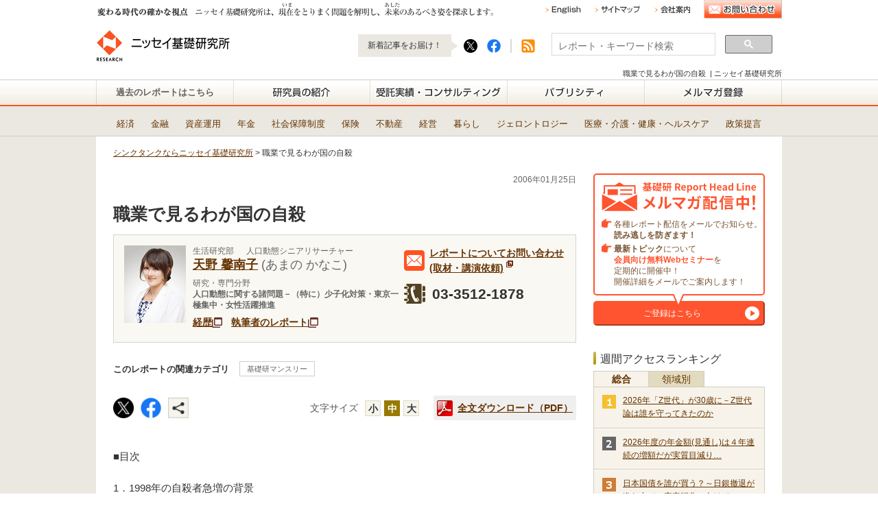

--- FILE ---
content_type: text/html; charset=utf-8
request_url: https://www.nli-research.co.jp/report/detail/id=36750?site=nli
body_size: 27785
content:
<!DOCTYPE HTML PUBLIC "-//W3C//DTD HTML 4.01+RDFa 1.1//EN"
"http://www.w3.org/MarkUp/DTD/html401-rdfa11-1.dtd">
<html prefix="og: http://ogp.me/ns# fb: http://www.facebook.com/2008/fbml" lang="ja">

<head>


<!-- 構造化データ（パンくずリスト用） -->
<script type="application/ld+json">
    {
    "@context": "https://schema.org",
    "@type": "BreadcrumbList",
        "itemListElement": [
        {
        "@type": "ListItem",
        "position": 1,
        "name": "トップ",
        "item": "https://www.nli-research.co.jp/?site=nli"
        },
        {
        "@type": "ListItem",
        "position": 2,
        "name": "職業で見るわが国の自殺",
        "item": "https://www.nli-research.co.jp/report/detail/id=36750"
        }
        ]
    }
</script>
<!-- 構造化データ（記事用） -->
<script type="application/ld+json">

    {
    "@context"          : "https://schema.org",
    "@type"             : "NewsArticle",
    "mainEntityOfPage": {
        "@type": "WebPage",
        "@id": "https://www.nli-research.co.jp/report/detail/id=36750"
    },
    "headline"          : "職業で見るわが国の自殺",
    "datePublished"     : "2006-01-25T00:00:00+09:00",
    "dateModified"      : "2015-11-19T00:37:26+09:00",
    "articleSection"    : "",
    "description"       : "■目次1．1998年の自殺者急増の背景2．職業別自殺者数の推移3．仕事がもたらす自殺■introduction2005年８月の当レポートにおいて、わが国が世界最高水準の高自殺率国であることを紹介し、1998年に自殺...",
    "image": {
        "@type": "ImageObject",
        "url": "https://www.nli-research.co.jp/files/user/images/image_general.png",
        "height": 388,
        "width": 696
    },
    "publisher": {
        "@type": "Organization",
        "name":  "ニッセイ基礎研究所",
        "logo":  {
            "@type": "ImageObject",
            "url":"https://www.nli-research.co.jp/files/user/images/ci_image.jpg",
            "height": 60,
            "width": 60
            }
    },
    "author": {
        "@type": "Person",
        "name": "天野 馨南子",
        "url": "https://www.nli-research.co.jp/topics_detail2/id=39",
        "jobTitle": "人口動態シニアリサーチャー",
        "affiliation": {
        "@type": "Organization",
        "name": "ニッセイ基礎研究所"    }
    }
    }
</script>

<meta name="google-site-verification" content="xC0YYdyjA3gEWM_wMDV4RY9hLnuO15ywK-92qBxLBUE" />
<meta http-equiv="Content-Type" content="text/html; charset=UTF-8">
<meta http-equiv="Content-Style-Type" content="text/css">
<meta http-equiv="Content-Script-Type" content="text/javascript">
<!-- 自動翻訳させないための記述 -->
<meta http-equiv="Content-Language" content="ja">
<meta name="google" content="notranslate">
<!-- ここまで -->
		 		            
	<title>職業で見るわが国の自殺　|ニッセイ基礎研究所</title>

<meta name="Keywords" content="職業で見るわが国の自殺,シンクタンク,ニッセイ基礎研究所,レポート,研究,ビジネス">
<meta name="Description" content="職業で見るわが国の自殺の記事ならニッセイ基礎研究所。【シンクタンク】ニッセイ基礎研究所は、保険・年金・社会保障、経済・金融・不動産、暮らし・高齢社会、経営・ビジネスなどの各専門領域の研究員を抱え、様々な情報提供を行っています。"> <meta name="author" content="">
<link rel="home" href="/?site=nli" title="ニッセイ基礎研究所">
<link rel="index" href="/sitemap/?site=nli" title="ニッセイ基礎研究所 サイトマップ">
<link rel="alternate" media="handheld" href="/report/detail/id=36750?site=nli">
<meta property="fb:app_id" content="906880816106333">
<meta name="twitter:card" content="summary_large_image">
<meta name="twitter:site" content="@nli_research">
<meta name="twitter:url" content="https://www.nli-research.co.jp/report/detail/id=36750">
<meta name="twitter:title" content="職業で見るわが国の自殺">
<meta name="twitter:description" content="■目次1．1998年の自殺者急増の背景2．職業別自殺者数の推移3．仕事がもたらす自殺■introduction2005年８月の当レポートにおいて、わが国が世界最高水準の高自殺率国であることを紹介し、1998年に自殺者が急増したこと、ならびにその後、自殺者数が一向に減少傾向に転じないことを紹介した。今回はこの98年自殺者急増、その後の自殺率高水準推移の背景に迫るため、自殺者の属性について分析を...">
<meta name="twitter:image" content="https://www.nli-research.co.jp/files/user/images/image_general.png" />
<meta property="og:title" content="職業で見るわが国の自殺">
<meta property="og:description" content="■目次1．1998年の自殺者急増の背景2．職業別自殺者数の推移3．仕事がもたらす自殺■introduction2005年８月の当レポートにおいて、わが国が世界最高水準の高自殺率国であることを紹介し、1998年に自殺...">
<meta property="og:image" content="https://www.nli-research.co.jp/files/user/images/image_general.png">
<meta property="og:type" content="article">
<meta property="og:site_name" content="ニッセイ基礎研究所">
<meta property="og:url" content="https://www.nli-research.co.jp/report/detail/id=36750">
<!--

Last : /report/detail/id=36750
-->
<link rel="canonical" href="https://www.nli-research.co.jp/report/detail/id=36750?site=nli">


<link href="https://www.nli-research.co.jp/css/front/default.css?v=1527740803&site=nli" rel="stylesheet" type="text/css" media="screen,print">
<link href="https://www.nli-research.co.jp/files/css/front/layout2.css?v=1442390563&site=nli" rel="stylesheet" type="text/css" media="screen,print">
<!--<link href="https://www.nli-research.co.jp/css/front/import.css?v=1527740803&20191105194700&site=nli" rel="stylesheet" type="text/css" media="screen,print">-->
<link href="https://www.nli-research.co.jp/files/css/front/parts.css?v=1769058311&site=nli" rel="stylesheet" type="text/css" media="screen,print">
<link href="https://www.nli-research.co.jp/files/css/front/customize.css?v=1750662424&site=nli" rel="stylesheet" type="text/css" media="screen,print">
<link href="https://www.nli-research.co.jp/css/front/modules.css?v=1527740803&site=nli" rel="stylesheet" type="text/css" media="screen,print">
<link href="https://www.nli-research.co.jp/css/front/print.css?v=1527740803&site=nli" rel="stylesheet" type="text/css" media="screen,print">
<!--160630 jsの段落からjquery.fs.boxer.cssを移行-->
    <link rel="stylesheet" type="text/css" href="https://www.nli-research.co.jp/files/user/css/jquery.fs.boxer.css?v=1426853817&site=nli" />

<link rel="icon" href="https://www.nli-research.co.jp/favicon.ico?v=1454653839&site=nli">
<link rel="SHORTCUT ICON" href="https://www.nli-research.co.jp/favicon.ico?v=1454653839&site=nli">
<link rel="alternate" type="application/rss+xml" title="ニッセイ基礎研究所" href="https://www.nli-research.co.jp/RSS.rdf?site=nli">
<link rel="alternate" type="application/rss+xml" title="ニッセイ基礎研究所" href="https://www.nli-research.co.jp/files/blog/rss/RSS_BLOG_ALL.rdf?site=nli"> <link rel="alternate" href="https://www.nli-research.co.jp/report/detail/id=36750?site=nli" hreflang="ja" />
<link rel="alternate" href="https://www.nli-research.co.jp/en/report/detail/id=36750?site=nli" hreflang="en" />   <link rel="next" href="/report/detail/id=36750?pno=2&amp;site=nli">    <script type="text/javascript" src="https://www.nli-research.co.jp/files/user/js/jquery-3.7.1.min.js?v=1738559156&site=nli"></script>


<!-- Google Tag Manager -->
<script>(function(w,d,s,l,i){w[l]=w[l]||[];w[l].push({'gtm.start':
new Date().getTime(),event:'gtm.js'});var f=d.getElementsByTagName(s)[0],
j=d.createElement(s),dl=l!='dataLayer'?'&l='+l:'';j.async=true;j.src=
'https://www.googletagmanager.com/gtm.js?id='+i+dl;f.parentNode.insertBefore(j,f);
})(window,document,'script','dataLayer','GTM-MWBXGW');</script>
<!-- End Google Tag Manager -->

<div id="fb-root"></div>

<script>(function(d, s, id) {
var js, fjs = d.getElementsByTagName(s)[0];
if (d.getElementById(id)) return;
js = d.createElement(s); js.id = id;
js.src = "//connect.facebook.net/ja_JP/sdk.js#xfbml=1&version=v2.0";
fjs.parentNode.insertBefore(js, fjs);
}(document, 'script', 'facebook-jssdk'));</script>

<script>
window.twttr=(function(d,s,id){var js,fjs=d.getElementsByTagName(s)[0],t=window.twttr||{};if(d.getElementById(id))return;js=d.createElement(s);js.id=id;js.src="https://platform.twitter.com/widgets.js";fjs.parentNode.insertBefore(js,fjs);t._e=[];t.ready=function(f){t._e.push(f);};return t;}(document,"script","twitter-wjs"));
</script>


<style type="text/css"><!--
#main_contents div.section div p img {
 max-width:675px;
}

#main_contents div img {
 max-width:675px;
}
--></style>
<link rel="amphtml" href="https://www.nli-research.co.jp/report/detail/id=36750?mobileapp=1&site=nli" />

</head>



<body class="layout2">
<!-- Google Tag Manager (noscript) -->
<noscript><iframe src="https://www.googletagmanager.com/ns.html?id=GTM-MWBXGW"
height="0" width="0" style="display:none;visibility:hidden"></iframe></noscript>
<amp-analytics config="https://www.googletagmanager.com/amp.json?id=GTM-5R4SF9&gtm.url=SOURCE_URL" data-credentials="include"></amp-analytics>
<!-- End Google Tag Manager (noscript) -->

<div id="topics_detail1" class="wrapper1">
<div id="main_module_id_36750" class="wrapper2">
<div id="container">

	<div id="header">
	 
    <div class="inner">
        <div class="sub">
            <img src="https://www.nli-research.co.jp/files/user/images/header/caption.gif?v=1656488994" alt="変わる時代の確かな視点　ニッセイ基礎研究所は、現在をとりまく問題を解明し、未来のあるべき姿を探求します。" class="header-catch" />
            <ul>
                <li>
                    <a href="https://www.nli-research.co.jp/en/report/detail/id=36750?site=nli"><img src="https://www.nli-research.co.jp/files/user/images/header/menu_english.gif?v=1421724289" alt="English" class="rollover" /></a>
                </li>
                <li>
                    <a href="https://www.nli-research.co.jp/sitemap/?site=nli"><img src="https://www.nli-research.co.jp/files/user/images/header/menu_sitemap.gif?v=1421724289" alt="サイトマップ" class="rollover" /></a>
                </li>
                <li>
                    <a href="https://www.nli-research.co.jp/company/?site=nli"><img src="https://www.nli-research.co.jp/files/user/images/header/menu_about.gif?v=1421724289" alt="会社案内" class="rollover" /></a>
                </li>
                <li class="contact">
                    <a href="https://www.nli-research.co.jp/inquiry/?site=nli"><img src="https://www.nli-research.co.jp/files/user/images/common/btn_inquiry.gif?v=1421724272" alt="お問い合わせ" class="rollover" /></a>
                </li>
            </ul>
        </div>
        <!---2025/03 NLI-75 PCページ上部改善（SNS） start--->
        <div class="main" id="header_202503">
            <div class="logo">
                 <a href="https://www.nli-research.co.jp?site=nli"><img src="https://www.nli-research.co.jp/files/user/images/header/logo.gif?v=1421724289" alt="ニッセイ基礎研究所" /></a>
            </div>
            <div class="searchbox">
                <p class="balloon">
                    新着記事をお届け！
                </p>
                <p class="sns-area">
                    <a href="https://twitter.com/nli_research" target = "_blank" rel="noopener nofollow">
                      <img src="https://www.nli-research.co.jp/files/user/images/common/btn_x_black_round.png?v=1698044108" alt="X" class="sns-icon">
                    </a>
                    <a href="https://www.facebook.com/nliresearch" target = "_blank" rel="noopener nofollow">
                      <img src="https://www.nli-research.co.jp/files/user/images/common/btn_fb_02.png?v=1692857147" alt="Facebook" class="sns-icon">
                    </a>
                </p>
                    <!--<form action="https://www.nli-research.co.jp/search/" method="GET">-->
                        <a href="https://www.nli-research.co.jp/rss/?data_format=xml&site=nli" class="rss" style="width:30px;"><img src="https://www.nli-research.co.jp/files/user/images/header/icon_rss.gif?v=1421724289" / alt=""></a>
                        <!--<input type="text" name="topics_keyword" value="" placeholder="サイト内検索" />
                        <input type="image" src="https://www.nli-research.co.jp/files/user/images/header/btn_search.gif?v=1421724289" value="検索" class="rollover" />-->
                        <div id="srchBox" class="watermark hdr_upper">

<script>
  (function() {
    var cx = '001055044781797845792:p0ax1ulla6u';
    var gcse = document.createElement('script');
    gcse.type = 'text/javascript';
    gcse.async = true;
    gcse.src = 'https://cse.google.com/cse.js?cx=' + cx;
    var s = document.getElementsByTagName('script')[0];
    s.parentNode.insertBefore(gcse, s);
  })();
</script>
<gcse:search></gcse:search> top
                             
                        </div>

<script type="text/javascript">
(function() {
    var sb = document.getElementById('srchBox');
    if (sb && sb.className == 'watermark') {
      var si = document.getElementById('srchInput');
      var f = function() { si.className = 'nomark'; };
      var b = function() {
        if (si.value == '') {
          si.className = '';
        }
      };
      si.onfocus = f;
      si.onblur = b;
      if (!/[&?]p=[^&]/.test(location.search)) {
        b();
      } else {
        f();
      }
    }
})();

  window.__gcse = {
    callback: function() {
      var input = document.querySelector('input.gsc-input');
      if (input) {
        input.placeholder = 'レポート・キーワード検索';
      }
    }
  };
</script>

                        <!--<input type="hidden" name="search_flg" value="1"/> <a href="https://www.nli-research.co.jp/search/?site=nli"><spna style="font-size: 11px;">詳細検索</span></a>
                    <input type="hidden" name="site" value="nli"></form>-->
            </div>
            <!---2025/03 NLI-75 PCページ上部改善（SNS） end--->
        </div>
                                                                    <h1 class="page-title">職業で見るわが国の自殺&nbsp;&nbsp;|&nbsp;ニッセイ基礎研究所</h1>
                    </div>

    <div id="nav">
        <ul>
            <li class="nav01">
                <a href="https://www.nli-research.co.jp/report_list/?field=a&amp;tag_id=a&site=nli">
                                            過去のレポートはこちら
                                    </a>
                <ul class="sub">
                    <li><a href="https://www.nli-research.co.jp/report_list/?field=a&amp;tag_id=a&site=nli">全レポート一覧</a></li>
                    <li><a href="https://www.nli-research.co.jp/report/?site=nli">研究領域</a></li>
                    <li class="category"><a href="https://www.nli-research.co.jp/report_category/tag_category_id=6?site=nli"><img src="https://www.nli-research.co.jp/files/user/images/common/icon_arrow08.png?v=1441615019"/ alt="">経済 のレポート</a></li>
                    <li class="category"><a href="https://www.nli-research.co.jp/report_category/tag_category_id=7?site=nli"><img src="https://www.nli-research.co.jp/files/user/images/common/icon_arrow08.png?v=1441615019"/ alt="">金融・為替 のレポート</a></li>
                    <li class="category"><a href="https://www.nli-research.co.jp/report_category/tag_category_id=42?site=nli"><img src="https://www.nli-research.co.jp/files/user/images/common/icon_arrow08.png?v=1441615019"/ alt="">資産運用・資産形成 のレポート</a></li>
                    <li class="category"><a href="https://www.nli-research.co.jp/report_category/tag_category_id=9?site=nli"><img src="https://www.nli-research.co.jp/files/user/images/common/icon_arrow08.png?v=1441615019"/ alt="">年金 のレポート</a></li>
                    <li class="category"><a href="https://www.nli-research.co.jp/report_category/tag_category_id=10?site=nli"><img src="https://www.nli-research.co.jp/files/user/images/common/icon_arrow08.png?v=1441615019"/ alt="">社会保障制度 のレポート</a></li>
                    <li class="category"><a href="https://www.nli-research.co.jp/report_category/tag_category_id=11?site=nli"><img src="https://www.nli-research.co.jp/files/user/images/common/icon_arrow08.png?v=1441615019"/ alt="">保険 のレポート</a></li>
                    <li class="category"><a href="https://www.nli-research.co.jp/report_category/tag_category_id=12?site=nli"><img src="https://www.nli-research.co.jp/files/user/images/common/icon_arrow08.png?v=1441615019"/ alt="">不動産 のレポート</a></li>
                    <li class="category"><a href="https://www.nli-research.co.jp/report_category/tag_category_id=13?site=nli"><img src="https://www.nli-research.co.jp/files/user/images/common/icon_arrow08.png?v=1441615019"/ alt="">経営・ビジネス のレポート</a></li>
                    <li class="category"><a href="https://www.nli-research.co.jp/report_category/tag_category_id=14?site=nli"><img src="https://www.nli-research.co.jp/files/user/images/common/icon_arrow08.png?v=1441615019"/ alt="">暮らし のレポート</a></li>
                    <li class="category"><a href="https://www.nli-research.co.jp/report_category/tag_category_id=15?site=nli"><img src="https://www.nli-research.co.jp/files/user/images/common/icon_arrow08.png?v=1441615019"/ alt="">ジェロントロジー(高齢社会総合研究) のレポート</a></li>
                    <li class="category"><a href="https://www.nli-research.co.jp/report_category/tag_category_id=41?site=nli"><img src="https://www.nli-research.co.jp/files/user/images/common/icon_arrow08.png?v=1441615019"/ alt="">医療・介護・健康・ヘルスケア のレポート</a></li>
                    <li class="category"><a href="https://www.nli-research.co.jp/report_category/tag_category_id=43?site=nli"><img src="https://www.nli-research.co.jp/files/user/images/common/icon_arrow08.png?v=1441615019"/ alt="">政策提言 のレポート</a></li>
                    <li><a href="https://www.nli-research.co.jp/topics_list1_3/?site=nli">注目テーマ・キーワード</a></li>
                    <li><a href="https://www.nli-research.co.jp/topics_list1_2/?site=nli">媒体</a></li>
                    <li><a href="https://www.nli-research.co.jp/topics_list1_4/?site=nli">統計・指標・重要イベント</a></li>
                </ul>
            </li>
            <li class="nav02">
                <a href="https://www.nli-research.co.jp/researchers/?site=nli">
                                            <img src="https://www.nli-research.co.jp/files/user/images/navi/navi02.gif?v=1421724298" alt="研究員の紹介" class="rollover" />
                                    </a>
                <ul class="sub">
                    <li class="category"><a href="https://www.nli-research.co.jp/researchers/?site=nli#tag_category_6">経済</a></li>
                    <li class="category"><a href="https://www.nli-research.co.jp/researchers/?site=nli#tag_category_7">金融・為替</a></li>
                    <li class="category"><a href="https://www.nli-research.co.jp/researchers/?site=nli#tag_category_42">資産運用・資産形成</a></li>
                    <li class="category"><a href="https://www.nli-research.co.jp/researchers/?site=nli#tag_category_9">年金</a></li>
                    <li class="category"><a href="https://www.nli-research.co.jp/researchers/?site=nli#tag_category_10">社会保障制度</a></li>
                    <li class="category"><a href="https://www.nli-research.co.jp/researchers/?site=nli#tag_category_11">保険</a></li>
                    <li class="category"><a href="https://www.nli-research.co.jp/researchers/?site=nli#tag_category_12">不動産</a></li>
                    <li class="category"><a href="https://www.nli-research.co.jp/researchers/?site=nli#tag_category_13">経営・ビジネス</a></li>
                    <li class="category"><a href="https://www.nli-research.co.jp/researchers/?site=nli#tag_category_14">暮らし</a></li>
                    <li class="category"><a href="https://www.nli-research.co.jp/researchers/?site=nli#tag_category_15">ジェロントロジー(高齢社会総合研究)</a></li>
                    <li class="category"><a href="https://www.nli-research.co.jp/researchers/?site=nli#tag_category_41">医療・介護・健康・ヘルスケア</a></li>
                    <li class="category"><a href="https://www.nli-research.co.jp/researchers/?site=nli#tag_category_43">政策提言</a></li>
                </ul>
            </li>
            <li class="nav03">
                <a href="https://www.nli-research.co.jp/consulting/?site=nli">
                                            <img src="https://www.nli-research.co.jp/files/user/images/navi/navi03.gif?v=1421724299" alt="受託実績・コンサルティング" class="rollover" />
                                    </a>
            </li>
            <li class="nav04">
                <a href="https://www.nli-research.co.jp/publicity/?site=nli">
                                            <img src="https://www.nli-research.co.jp/files/user/images/navi/navi04.gif?v=1421724299" alt="パブリシティ" class="rollover" />
                                    </a>
                <ul class="sub">
                    <li><a href="https://www.nli-research.co.jp/dispatch/?site=nli">セミナー講師派遣のご案内</a> </li>
                    <li><a href="https://www.nli-research.co.jp/seminar/?site=nli">Webセミナー</a> </li>
                    <li><a href="https://www.nli-research.co.jp/topics_list13/?site=nli">イベント（シンポジウム）</a> </li>
                    <li><a href="https://www.nli-research.co.jp/topics_list7/?site=nli">新聞掲載</a> </li>
                    <li><a href="https://www.nli-research.co.jp/topics_list3/?site=nli">書籍出版</a> </li>
                    <li><a href="https://www.nli-research.co.jp/topics_list8/?site=nli">雑誌等掲載</a> </li>
                    <li><a href="https://www.nli-research.co.jp/topics_list5/?site=nli">講演・学会報告</a> </li>
                    <li><a href="https://www.nli-research.co.jp/topics_list6/?site=nli">TV出演</a> </li>
                </ul>
            </li>
            <li class="nav05">
                                <a rel="noopener" data-kz-track-on-click="2211" href="https://reg34.smp.ne.jp/regist/is?SMPFORM=mjq-mdmj-3300659f46d6d5f7fa164b719b20de37" target="_blank">
                                            <img src="https://www.nli-research.co.jp/files/user/images/navi/navi05.gif?v=1442817341" alt="メルマガ登録" class="rollover" />
                                    </a>
            </li>
        </ul>
    </div><!-- /#nav -->
    
<!---グローバルメニュー改修 start--->
<div id="navi-sub-all">
<div id="navi-sub">
<div id="tag_nav">
<ul>
<li class="side"><a href="https://www.nli-research.co.jp/report_category/tag_category_id=6?site=nli">経済</a></li>
<li><a href="https://www.nli-research.co.jp/report_category/tag_category_id=7?site=nli">金融</a></li>
<li><a href="https://www.nli-research.co.jp/report_category/tag_category_id=42?site=nli">資産運用</a></li>
<li><a href="https://www.nli-research.co.jp/report_category/tag_category_id=9?site=nli">年金</a></li>
<li><a href="https://www.nli-research.co.jp/report_category/tag_category_id=10?site=nli">社会保障制度</a></li>
<li><a href="https://www.nli-research.co.jp/report_category/tag_category_id=11?site=nli">保険</a></li>
<li><a href="https://www.nli-research.co.jp/report_category/tag_category_id=12?site=nli">不動産</a></li>
<li><a href="https://www.nli-research.co.jp/report_category/tag_category_id=13?site=nli">経営</a></li>
<li><a href="https://www.nli-research.co.jp/report_category/tag_category_id=14?site=nli">暮らし</a></li>
<li><a href="https://www.nli-research.co.jp/report_category/tag_category_id=15?site=nli">ジェロントロジー</a></li>
<li><a href="https://www.nli-research.co.jp/report_category/tag_category_id=41?site=nli">医療・介護・健康・ヘルスケア</a></li>
<li><a href="https://www.nli-research.co.jp/report_category/tag_category_id=43?site=nli">政策提言</a></li>
</ul>
</div>
</div>
</div>
<!---グローバルメニュー改修 end--->
    
        
        <div id="nav" class="conpact">
        <div class="inner">
            <div class="logo">
                <a href="https://www.nli-research.co.jp?site=nli"><img src="https://www.nli-research.co.jp/files/user/images/navi/logo_s.gif?v=1421724298" alt="ニッセイ基礎研究所" /></a>
            </div>
            <ul><!--
                --><li class="nav01"><!--
                    --><a href="https://www.nli-research.co.jp/report_list/?field=a&amp;tag_id=a&site=nli">
                                                    <img src="https://www.nli-research.co.jp/files/user/images/navi/navi01_s_on.gif?v=1421724298" alt="レポート" />
                                            </a><!--
                    --><ul class="sub"><!--
                        --><li><a href="https://www.nli-research.co.jp/report_list/?field=a&amp;tag_id=a&site=nli">全レポート一覧</a></li><!--
                        --><li><a href="https://www.nli-research.co.jp/report/?site=nli">研究領域</a></li><!--
-->                        <li class="category"><a href="https://www.nli-research.co.jp/report_category/tag_category_id=6?site=nli"><img src="https://www.nli-research.co.jp/files/user/images/common/icon_arrow08.png?v=1441615019"/ alt="">経済 のレポート</a></li>
                        <li class="category"><a href="https://www.nli-research.co.jp/report_category/tag_category_id=7?site=nli"><img src="https://www.nli-research.co.jp/files/user/images/common/icon_arrow08.png?v=1441615019"/ alt="">金融・為替 のレポート</a></li>
                        <li class="category"><a href="https://www.nli-research.co.jp/report_category/tag_category_id=42?site=nli"><img src="https://www.nli-research.co.jp/files/user/images/common/icon_arrow08.png?v=1441615019"/ alt="">資産運用・資産形成 のレポート</a></li>
                        <li class="category"><a href="https://www.nli-research.co.jp/report_category/tag_category_id=9?site=nli"><img src="https://www.nli-research.co.jp/files/user/images/common/icon_arrow08.png?v=1441615019"/ alt="">年金 のレポート</a></li>
                        <li class="category"><a href="https://www.nli-research.co.jp/report_category/tag_category_id=10?site=nli"><img src="https://www.nli-research.co.jp/files/user/images/common/icon_arrow08.png?v=1441615019"/ alt="">社会保障制度 のレポート</a></li>
                        <li class="category"><a href="https://www.nli-research.co.jp/report_category/tag_category_id=11?site=nli"><img src="https://www.nli-research.co.jp/files/user/images/common/icon_arrow08.png?v=1441615019"/ alt="">保険 のレポート</a></li>
                        <li class="category"><a href="https://www.nli-research.co.jp/report_category/tag_category_id=12?site=nli"><img src="https://www.nli-research.co.jp/files/user/images/common/icon_arrow08.png?v=1441615019"/ alt="">不動産 のレポート</a></li>
                        <li class="category"><a href="https://www.nli-research.co.jp/report_category/tag_category_id=13?site=nli"><img src="https://www.nli-research.co.jp/files/user/images/common/icon_arrow08.png?v=1441615019"/ alt="">経営・ビジネス のレポート</a></li>
                        <li class="category"><a href="https://www.nli-research.co.jp/report_category/tag_category_id=14?site=nli"><img src="https://www.nli-research.co.jp/files/user/images/common/icon_arrow08.png?v=1441615019"/ alt="">暮らし のレポート</a></li>
                        <li class="category"><a href="https://www.nli-research.co.jp/report_category/tag_category_id=15?site=nli"><img src="https://www.nli-research.co.jp/files/user/images/common/icon_arrow08.png?v=1441615019"/ alt="">ジェロントロジー(高齢社会総合研究) のレポート</a></li>
                        <li class="category"><a href="https://www.nli-research.co.jp/report_category/tag_category_id=41?site=nli"><img src="https://www.nli-research.co.jp/files/user/images/common/icon_arrow08.png?v=1441615019"/ alt="">医療・介護・健康・ヘルスケア のレポート</a></li>
                        <li class="category"><a href="https://www.nli-research.co.jp/report_category/tag_category_id=43?site=nli"><img src="https://www.nli-research.co.jp/files/user/images/common/icon_arrow08.png?v=1441615019"/ alt="">政策提言 のレポート</a></li>
<!--
                        --><li><a href="https://www.nli-research.co.jp/topics_list1_3/?site=nli">注目テーマ・キーワード</a></li><!--
                        --><li><a href="https://www.nli-research.co.jp/topics_list1_2/?site=nli">媒体</a></li><!--
                        --><li><a href="https://www.nli-research.co.jp/topics_list1_4/?site=nli">統計・指標・重要イベント</a></li><!--
                    --></ul><!--
                --></li><!--
                --><li class="nav02"><!--
                    --><a href="https://www.nli-research.co.jp/researchers/?site=nli"><!--
                        -->                            <img src="https://www.nli-research.co.jp/files/user/images/navi/navi02_s.gif?v=1421724298" alt="研究員の紹介" class="rollover" />
                        <!--
                    --></a>
                    <ul class="sub">
                        <li class="category"><a href="https://www.nli-research.co.jp/researchers/?site=nli#tag_category_6">経済</a></li>
                        <li class="category"><a href="https://www.nli-research.co.jp/researchers/?site=nli#tag_category_7">金融・為替</a></li>
                        <li class="category"><a href="https://www.nli-research.co.jp/researchers/?site=nli#tag_category_42">資産運用・資産形成</a></li>
                        <li class="category"><a href="https://www.nli-research.co.jp/researchers/?site=nli#tag_category_9">年金</a></li>
                        <li class="category"><a href="https://www.nli-research.co.jp/researchers/?site=nli#tag_category_10">社会保障制度</a></li>
                        <li class="category"><a href="https://www.nli-research.co.jp/researchers/?site=nli#tag_category_11">保険</a></li>
                        <li class="category"><a href="https://www.nli-research.co.jp/researchers/?site=nli#tag_category_12">不動産</a></li>
                        <li class="category"><a href="https://www.nli-research.co.jp/researchers/?site=nli#tag_category_13">経営・ビジネス</a></li>
                        <li class="category"><a href="https://www.nli-research.co.jp/researchers/?site=nli#tag_category_14">暮らし</a></li>
                        <li class="category"><a href="https://www.nli-research.co.jp/researchers/?site=nli#tag_category_15">ジェロントロジー(高齢社会総合研究)</a></li>
                        <li class="category"><a href="https://www.nli-research.co.jp/researchers/?site=nli#tag_category_41">医療・介護・健康・ヘルスケア</a></li>
                        <li class="category"><a href="https://www.nli-research.co.jp/researchers/?site=nli#tag_category_43">政策提言</a></li>
                    </ul><!--
                --></li><!--
                --><li class="nav03"><!--
                    --><a href="https://www.nli-research.co.jp/consulting/?site=nli"><!--
                        -->                            <img src="https://www.nli-research.co.jp/files/user/images/navi/navi03_s.gif?v=1421724299" alt="受託実績・コンサルティング" class="rollover" />
                        <!--
                    --></a><!--
                --></li><!--
                --><li class="nav04"><!--
                    --><a href="https://www.nli-research.co.jp/publicity/?site=nli"><!--
                        -->                            <img src="https://www.nli-research.co.jp/files/user/images/navi/navi04_s.gif?v=1421724299" alt="パブリシティ" class="rollover" />
                        <!--
                    --></a>
                        <ul class="sub">
                            <li><a href="https://www.nli-research.co.jp/dispatch/?site=nli">セミナー講師派遣のご案内</a> </li>
                            <li><a href="https://www.nli-research.co.jp/seminar/?site=nli">Webセミナー</a> </li>
                            <li><a href="https://www.nli-research.co.jp/topics_list13/?site=nli">イベント（シンポジウム）</a> </li>
                            <li><a href="https://www.nli-research.co.jp/topics_list7/?site=nli">新聞掲載</a> </li>
                            <li><a href="https://www.nli-research.co.jp/topics_list3/?site=nli">書籍出版</a> </li>
                            <li><a href="https://www.nli-research.co.jp/topics_list8/?site=nli">雑誌等掲載</a> </li>
                            <li><a href="https://www.nli-research.co.jp/topics_list5/?site=nli">講演・学会報告</a> </li>
                            <li><a href="https://www.nli-research.co.jp/topics_list6/?site=nli">TV出演</a> </li>
                        </ul><!--
                --></li><!--
                --><li class="nav05"><!--
                    -->                       <a rel="noopener" data-kz-track-on-click="2211" href="https://reg34.smp.ne.jp/regist/is?SMPFORM=mjq-mdmj-3300659f46d6d5f7fa164b719b20de37" target="_blank"><!--
                        --><!--
                            --><img src="https://www.nli-research.co.jp/files/user/images/navi/navi05_s.gif?v=1442817342" alt="メルマガ登録" class="rollover" /><!--
                        --><!--
                    --></a><!--
                --></li><!--
            --></ul><!--
            -->
            <!---2025/03 NLI-75 PCページ上部改善（SNS）2/2 start--->
            <div class="searchbox">
                <!--<form action="https://www.nli-research.co.jp/search/" method="GET">-->
                    <p class="sns-area">
                        <a href="https://twitter.com/nli_research" target = "_blank" rel="noopener nofollow">
                            <img src="https://www.nli-research.co.jp/files/user/images/common/btn_x_black_round.png?v=1698044108" alt="X" class="sns-icon">
                        </a>
                        <a href="https://www.facebook.com/nliresearch" target = "_blank" rel="noopener nofollow">
                            <img src="https://www.nli-research.co.jp/files/user/images/common/btn_fb_02.png?v=1692857147" alt="Facebook" class="sns-icon">
                        </a>
                    </p>
                    <a href="https://www.nli-research.co.jp/rss/?data_format=xml&site=nli" class="rss">
                        <img src="https://www.nli-research.co.jp/files/user/images/header/icon_rss.gif?v=1421724289" / alt="">
                    </a>
            <!---2025/03 NLI-75 PCページ上部改善（SNS）2/2 end--->
                    <!--<input type="text" name="topics_keyword" value="" placeholder="サイト内検索" />
                    <input type="image" src="https://www.nli-research.co.jp/files/user/images/header/btn_search.gif?v=1421724289" value="検索" class="rollover" />
                    <input type="hidden" name="search_flg" value="1"/>
                <input type="hidden" name="site" value="nli"></form>-->
            </div>
        </div>
    </div>
    
    

	</div>

	<div id="navi">
	
	</div>
	<div id="footpath">                                    <ul><!-- report -->
                    <li><a href="https://www.nli-research.co.jp?site=nli">シンクタンクならニッセイ基礎研究所</a>&nbsp;&gt;&nbsp;</li>
                        
                        

                                                                        
                    <li>職業で見るわが国の自殺</li>            </ul>
            </div>

	<div id="contents">
		<div id="top_contents">
			<div id="sub_module1">
					
			</div>
		</div>
		<div id="wrap_contents" class="clearFix">
			<div id="main_contents">
				<div id="sub_module3">
						
				</div>
				<div id="main_module">
						<div id="contents1000055"><div class="cont_report detail">
        
        
                        
    <div class="pagetop_report clearFix">
                <div class="date">2006年01月25日</div>
    </div>

    <div class="title">
        <h2>職業で見るわが国の自殺</h2>
        <p class="bdn"></p>
    </div><!-- /.title -->

        
                    <div class="infobox one">
            
                                                                                

                    <div class="box2">
                                                <img src="https://www.nli-research.co.jp/files/topics/39_ext_01_0.jpeg?v=1505094167" class="thumb" alt="">
                                                <div class="introduction">
                            <div class="profile">
                                <p>
                                                                        
                                                                        生活研究部
                                    &emsp;                                                                                                            人口動態シニアリサーチャー                                </p>
                                <h2>
                                                                        <a href="https://www.nli-research.co.jp/topics_detail2/id=39?site=nli">天野 馨南子</a>
                                                                        (あまの かなこ)                                </h2>
                                                                <p>
                                    研究・専門分野<br />
                                    <span>人口動態に関する諸問題－（特に）少子化対策・東京一極集中・女性活躍推進</span>
                                </p>
                                                                                                <div class="modal-link">
                                    <span class="link-with-icon">
                                        <a href="javascript:void(0)?site=nli" class="open-modal" data-target="career-modal">経歴<img src="https://www.nli-research.co.jp/files/user/images/common/icon_modal.png?v=1764911580" alt=""></a>
                                    </span>
                                    <span class="link-with-icon">
                                        <a href="javascript:void(0)?site=nli" class="open-modal" data-target="report-modal">執筆者のレポート<img src="https://www.nli-research.co.jp/files/user/images/common/icon_modal.png?v=1764911580" alt=""></a>
                                    </span>
                                </div>
                                                            </div><!-- /.profile -->
                         
                            <div class="contact">
                                <div class="mail line-2">
                                    <a href="https://www.nli-research.co.jp/inquiry_detail/researcher_id=39&amp;report_id=36750?site=nli" target = "_blank" rel="noopener nofollow">レポートについてお問い合わせ<br>(取材・講演依頼)</a>
                                    <span class="researcher_target__blank"><img src="https://www.nli-research.co.jp/files/user/images/common/icon_targetblank.png?v=1442394480" / alt=""></span>
                                </div>
                                <p class="tel">03-3512-1878</p>                            </div>
                                                </div><!-- /.introduction -->
                    </div><!-- /.box2 -->
                                    </div><!-- /.infobox.one -->
    
    <div class="relation_tag" style="margin:0 0;">
        
        <p style="margin-top:1px; border-bottom: 1px solid #fff;">このレポートの関連カテゴリ</p>
        <ul class="commontag">
            
                                                                                                                                                                                                                                                                                                                                                                                                                                                                                                                                                                                                                                                                                                                                                                                                                                                                                                                                                                                                                                                                                                                                                                                                                                                                                                                                                                                                                                                                                                                                                                                                                                                                                                                                                                                                                                                                                                                                                                                                                                                                                                                    <li><a href="https://www.nli-research.co.jp/report_tag/tag_id=52?site=nli">基礎研マンスリー</a></li>
                                                                                                                                                                                                                                                                                                                                                                                                                                                                                                                                                                                                                                                                                                                                                                                                                                                                                                                                                                                                                                                                                                                                                                                                                                                                                                                                                                                                                                                                                                                                                                                                                                                                                                                                                                                                                                                                                                                                                                                                                                                                                                                                                                                                                                                                                                                                                                                                                                                                                                                                                                                                                                                                                                                                                                                                                                                                                                                                                                                                                                                                                                                                                                                                                                                                                                                                                                                                                                                                                                                                                                                                                                                                                                                                                                                                                                                                                                                                                                                                                                                                                                                                                                                                                                                                                                                                                                                                                                                                                                </ul>
    </div><!-- /.relation_tag -->        

    <div>
        
        
                                </div>

        <div class="article_head article_head-up" id="article_head-202502">
                <div class="sns">
            <a href="https://twitter.com/share?text=職業で見るわが国の自殺｜ニッセイ基礎研究所&amp;url=https://www.nli-research.co.jp/report/detail/id=36750&site=nli" onclick="window.open(encodeURI(decodeURI(this.href)), 'tweetwindow', 'width=650, height=470, personalbar=0, toolbar=0, scrollbars=1, sizable=1'); return false;" rel="nofollow"><img src="https://www.nli-research.co.jp/files/user/images/common/btn_x_black_round.png?v=1698044108" alt="Xでシェアする"></a>
            <a href="https://www.facebook.com/sharer/sharer.php?u=https://www.nli-research.co.jp/report/detail/id=36750&site=nli" onclick="window.open(this.href,'FBwindow','width=650,height=450,menubar=no,toolbar=no,scrollbars=yes');return false;" title="Facebookでシェアする" rel="nofollow"><img src="https://www.nli-research.co.jp/files/user/images/common/btn_fb_02.png?v=1692857147" alt="Facebookでシェアする"/></a>
            <!-- 共有ボタンここから -->
            <div style="position:relative;">
                <label class="shareArticle_label">
                    <img alt="この記事を共有する" src="https://www.nli-research.co.jp/files/user/images/common/btn_share.png?v=1692857147">
                    <input type="checkbox" class="shareArticle_ckbox">
                    <div class="shareArticle_popup">
                        <ul>
                            <li><a href="https://b.hatena.ne.jp/entry/https://www.nli-research.co.jp/report/detail/id=36750?site=nli" class="hatena-bookmark-button"  data-hatena-bookmark-layout="simple" data-hatena-bookmark-width="40" title="このエントリーをはてなブックマークに追加" onclick="window.open(this.href, 'FBwindow', 'width=550, height=550, menubar=no, toolbar=no, scrollbars=yes'); return false;" rel="nofollow"><img src="https://www.nli-research.co.jp/files/user/images/common/btn_htb_round.png?v=1698044108" alt="このエントリーをはてなブックマークに追加" style="border: none;">はてなブックマーク</a><script type="text/javascript" src="https://b.st-hatena.com/js/bookmark_button.js" charset="utf-8" async="async"></script></li>
                            <li><a href="https://getpocket.com/edit?url=https://www.nli-research.co.jp/report/detail/id=36750&amp;title=職業で見るわが国の自殺｜ニッセイ基礎研究所&site=nli" onclick="window.open(this.href, 'FBwindow', 'width=550, height=350, menubar=no, toolbar=no, scrollbars=yes'); return false;" rel="nofollow"><img src="https://www.nli-research.co.jp/files/user/images/common/btn_pocket_02.png?v=1692857147" alt="Pocketで後で読む">Pocket</a></li>
                            <li><a href="https://www.linkedin.com/share?text=職業で見るわが国の自殺｜ニッセイ基礎研究所&amp;url=https://www.nli-research.co.jp/report/detail/id=36750&site=nli" id="linkedin_url1" target = "_blank" rel="noopener nofollow noreferrer" onclick="window.open(this.href, 'FBwindow', 'width=650, height=650, menubar=no, toolbar=no, scrollbars=yes'); return false;"><img src="https://www.nli-research.co.jp/files/user/images/common/btn_LinkedIn.png?v=1692857147" alt="LinkedInでシェアする">LinkedIn</a></li>
                            <li><a href="https://twitter.com/share?text=職業で見るわが国の自殺｜ニッセイ基礎研究所&amp;url=https://www.nli-research.co.jp/report/detail/id=36750&site=nli" onclick="window.open(encodeURI(decodeURI(this.href)), 'tweetwindow', 'width=650, height=470, personalbar=0, toolbar=0, scrollbars=1, sizable=1'); return false;" rel="nofollow"><img src="https://www.nli-research.co.jp/files/user/images/common/btn_x_black_round.png?v=1698044108" alt="Xでシェアする">X</a></li>
                            <li><a href="https://www.facebook.com/sharer/sharer.php?u=https://www.nli-research.co.jp/report/detail/id=36750&site=nli" onclick="window.open(this.href,'FBwindow','width=650,height=450,menubar=no,toolbar=no,scrollbars=yes');return false;" title="Facebookでシェアする" rel="nofollow"><img src="https://www.nli-research.co.jp/files/user/images/common/btn_fb_02.png?v=1692857147" alt="Facebookでシェアする"/>Facebook</a></li>
                        </ul>
                        <div class="shareArticle_popup_line"></div>
                        <ul>
                            <li><a onclick=clickCopyUrl("https://www.nli-research.co.jp/report/detail/id=36750") style="border: none; cursor: pointer;"><img src="https://www.nli-research.co.jp/files/user/images/common/copy_btn.png?v=1692857147" alt="この記事のURLをコピーする">URLをコピーする</a></li>
                            <li><a rel="noopener" href="mailto:?subject=職業で見るわが国の自殺&amp;body=職業で見るわが国の自殺%0D%0Ahttps://www.nli-research.co.jp/report/detail/id=36750&site=nli" target="_blank" rel="noopener noreferrer"><img src="https://www.nli-research.co.jp/files/user/images/common/mail_share_btn.png?v=1692857147" alt="この記事をメールで送る">メールで送る</a></li>
                        </ul>
                    </div>
                    <div class="shareArticle_overlay"></div>
                </label>
            </div>
            <!-- 共有ボタンここまで -->
        </div>
                <div class="info">
            <div class="textsize">
                <p>文字サイズ</p>
                <ul>
                    <li id="sizeS">小</li>
                    <li id="sizeM" class="cur">中</li>
                    <li id="sizeL">大</li>
                </ul>
            </div>
                                        <div class="dl">
                    <a href="https://www.nli-research.co.jp/files/topics/36750_ext_18_0.pdf?site=nli" target = "_blank" rel="noopener nofollow">全文ダウンロード（PDF）</a>
                </div>
                    </div>
    </div>
    
    <script type="text/javascript">
    
    function clickCopyUrl(url){
        navigator.clipboard.writeText(url)
    }
    
    </script>

    <div class="article">
                
        
                                                                                                        
                                    
            <div class="section">
                                <div>
                                            <span style="LINE-HEIGHT: 25px"><p>■目次</p>
<p>1．1998年の自殺者急増の背景<br>
2．職業別自殺者数の推移<br>
3．仕事がもたらす自殺</p>
<p>■introduction</p>
<p>2005年８月の当レポートにおいて、わが国が世界最高水準の高自殺率国であることを紹介し、1998年に自殺者が急増したこと、ならびにその後、自殺者数が一向に減少傾向に転じないことを紹介した。今回はこの98年自殺者急増、その後の自殺率高水準推移の背景に迫るため、自殺者の属性について分析を行うこととしたい。<br>
98年、わが国の自殺者数は対前年34.7％と大幅に増加した（図表－１）。実数で見ると24,391人から32,863人へ、およそ8,000人の増加である。この背景を探るため、警察庁が毎年公表する自殺概要プレス資料過去10年分を分析した。その結果、職業別自殺者数を追うことにより、98年の自殺者増加、その後の自殺率高水準推移に関連すると考えられる興味深い結果が得られた。</p></span>
                                    </div>
            </div>
            
            
                                                                                                        
                                    
            <div class="section">
                                                                    <div>
                                            
                                    </div>
            </div>
            
            
                
            </div><!-- /.article -->

            
        <div>        
                                                                                                                                                                                                                                                                                                                                                                                                                                                                                                                                                                                                                                                                                                                                                                                                                                                                                                                                                                                                                                                                                                                                                                                                                                                                                                                                                                                                                                                                                                                <p class="exhibit mg-tb20">
                    (2006年01月25日「<a href="https://www.nli-research.co.jp/report_tag/tag_id=52?site=nli">基礎研マンスリー</a>」)
                </p>
                                                                                                                                                                                                                                                                                                                                                                                                                                                                                                                                                                                                                                                                                                                                                                                                                                                                                                                                                                                                                                                                                                                                                                                                                                                                                                                                                                                                                                                                                                                                                                                                                                                                                                                                                                                                                                                                                                                                                                                                                                                                                                                                                                                                                                                                                                                                                                                                                                                                                                                                                                                                                                                                                                                                                                                                                                                                                                                                                                                                                                                                                                                                                                    </div>

    <div class="relation_tag">        
        <p>このレポートの関連カテゴリ</p>
        <ul class="commontag">
            
                                                                                                                                                                                                                                                                                                                                                                                                                                                                                                                                                                                                                                                                                                                                                                                                                                                                                                                                                                                                                                                                                                                                                                                                                                                                                                                                                                                                                                                                                                                                                                                                                                                                                                                                                                                                                                                                                                                                                                                                                                                                                                                    <li><a href="https://www.nli-research.co.jp/report_tag/tag_id=52?site=nli">基礎研マンスリー</a></li>
                                                                                                                                                                                                                                                                                                                                                                                                                                                                                                                                                                                                                                                                                                                                                                                                                                                                                                                                                                                                                                                                                                                                                                                                                                                                                                                                                                                                                                                                                                                                                                                                                                                                                                                                                                                                                                                                                                                                                                                                                                                                                                                                                                                                                                                                                                                                                                                                                                                                                                                                                                                                                                                                                                                                                                                                                                                                                                                                                                                                                                                                                                                                                                                                                                                                                                                                                                                                                                                                                                                                                                                                                                                                                                                                                                                                                                                                                                                                                                                                                                                                                                                                                                                                                                                                                                                                                                                                                                                                                                </ul>
    </div><!-- /.relation_tag -->

        
                                
    <div class="article_head" id="article_head-202502">
            
        <div class="sns">
            <a href="https://twitter.com/share?text=職業で見るわが国の自殺｜ニッセイ基礎研究所&amp;url=https://www.nli-research.co.jp/report/detail/id=36750&site=nli" onclick="window.open(encodeURI(decodeURI(this.href)), 'tweetwindow', 'width=650, height=470, personalbar=0, toolbar=0, scrollbars=1, sizable=1'); return false;" rel="nofollow"><img src="https://www.nli-research.co.jp/files/user/images/common/btn_x_black_round.png?v=1698044108" alt="Xでシェアする"></a>
            <a href="https://www.facebook.com/sharer/sharer.php?u=https://www.nli-research.co.jp/report/detail/id=36750&site=nli" onclick="window.open(this.href,'FBwindow','width=650,height=450,menubar=no,toolbar=no,scrollbars=yes');return false;" title="Facebookでシェアする" rel="nofollow"><img src="https://www.nli-research.co.jp/files/user/images/common/btn_fb_02.png?v=1692857147" alt="Facebookでシェアする"/></a>
            <!-- 共有ボタンここから -->
            <div style="position:relative;">
                <label class="shareArticle_label">
                    <img alt="この記事を共有する" src="https://www.nli-research.co.jp/files/user/images/common/btn_share.png?v=1692857147">
                    <input type="checkbox" class="shareArticle_ckbox">
                    <div class="shareArticle_popup">
                        <ul>
                            <li><a href="https://b.hatena.ne.jp/entry/https://www.nli-research.co.jp/report/detail/id=36750?site=nli" class="hatena-bookmark-button"  data-hatena-bookmark-layout="simple" data-hatena-bookmark-width="40" title="このエントリーをはてなブックマークに追加" onclick="window.open(this.href, 'FBwindow', 'width=550, height=550, menubar=no, toolbar=no, scrollbars=yes'); return false;" rel="nofollow"><img src="https://www.nli-research.co.jp/files/user/images/common/btn_htb_round.png?v=1698044108" alt="このエントリーをはてなブックマークに追加" style="border: none;">はてなブックマーク</a><script type="text/javascript" src="https://b.st-hatena.com/js/bookmark_button.js" charset="utf-8" async="async"></script></li>
                            <li><a href="https://getpocket.com/edit?url=https://www.nli-research.co.jp/report/detail/id=36750&amp;title=職業で見るわが国の自殺｜ニッセイ基礎研究所&site=nli" onclick="window.open(this.href, 'FBwindow', 'width=550, height=350, menubar=no, toolbar=no, scrollbars=yes'); return false;" rel="nofollow"><img src="https://www.nli-research.co.jp/files/user/images/common/btn_pocket_02.png?v=1692857147" alt="Pocketで後で読む">Pocket</a></li>
                            <li><a href="https://www.linkedin.com/share?text=職業で見るわが国の自殺｜ニッセイ基礎研究所&amp;url=https://www.nli-research.co.jp/report/detail/id=36750&site=nli" id="linkedin_url2" target = "_blank" rel="noopener nofollow noreferrer" onclick="window.open(this.href, 'FBwindow', 'width=650, height=650, menubar=no, toolbar=no, scrollbars=yes'); return false;"><img src="https://www.nli-research.co.jp/files/user/images/common/btn_LinkedIn.png?v=1692857147" alt="LinkedInでシェアする">LinkedIn</a></li>
                            <li><a href="https://twitter.com/share?text=職業で見るわが国の自殺｜ニッセイ基礎研究所&amp;url=https://www.nli-research.co.jp/report/detail/id=36750&site=nli" onclick="window.open(encodeURI(decodeURI(this.href)), 'tweetwindow', 'width=650, height=470, personalbar=0, toolbar=0, scrollbars=1, sizable=1'); return false;" rel="nofollow"><img src="https://www.nli-research.co.jp/files/user/images/common/btn_x_black_round.png?v=1698044108" alt="Xでシェアする">X</a></li>
                            <li><a href="https://www.facebook.com/sharer/sharer.php?u=https://www.nli-research.co.jp/report/detail/id=36750&site=nli" onclick="window.open(this.href,'FBwindow','width=650,height=450,menubar=no,toolbar=no,scrollbars=yes');return false;" title="Facebookでシェアする" rel="nofollow"><img src="https://www.nli-research.co.jp/files/user/images/common/btn_fb_02.png?v=1692857147" alt="Facebookでシェアする"/>Facebook</a></li>
                        </ul>
                        <div class="shareArticle_popup_line"></div>
                        <ul>
                            <li><a onclick=clickCopyUrl("https://www.nli-research.co.jp/report/detail/id=36750") style="border: none; cursor: pointer;"><img src="https://www.nli-research.co.jp/files/user/images/common/copy_btn.png?v=1692857147" alt="この記事のURLをコピーする">URLをコピーする</a></li>
                            <li><a rel="noopener" href="mailto:?subject=職業で見るわが国の自殺&amp;body=職業で見るわが国の自殺%0D%0Ahttps://www.nli-research.co.jp/report/detail/id=36750&site=nli" target="_blank" rel="noopener noreferrer"><img src="https://www.nli-research.co.jp/files/user/images/common/mail_share_btn.png?v=1692857147" alt="この記事をメールで送る">メールで送る</a></li>
                        </ul>
                    </div>
                    <div class="shareArticle_overlay"></div>
                </label>
            </div>
            <script type="text/javascript">
            
            (function() {
                // linkedinの"="をエンコード
                let url1 = $("#linkedin_url1").attr('href').replaceAll("id=","id%3D");
                $("#linkedin_url1").attr('href',url1);

                let url2 = $("#linkedin_url2").attr('href').replaceAll("id=","id%3D");
                $("#linkedin_url2").attr('href',url2);
            })();
            
            </script>
            <!-- 共有ボタンここまで -->
        </div>
        
        <div class="info">
                                        <div class="dl">
                    <a href="https://www.nli-research.co.jp/files/topics/36750_ext_18_0.pdf?site=nli" target = "_blank" rel="noopener nofollow">全文ダウンロード（PDF）</a>
                </div>
                    </div>
    </div>
    <!--20180216 メルマガバナーABテスト停止に伴い、既存ロジック復活 start-->
<!-- 2023/07/20 NLI-33 CTAボタンの改善 start
------------------------------------------------------------  -->
    <div id="banner202307">
        <a rel="noopener" data-kz-track-on-click="2211" href="https://reg34.smp.ne.jp/regist/is?SMPFORM=mjq-mdmj-3300659f46d6d5f7fa164b719b20de37" target="_blank" class="cont_mag">
        <div class="con_mag_banner">
            <div class="baloon"><p>
                        
            
                                                                                                                                                                                                                                                                                                                                                                                                                                                                                                                                                                                                                                                                                                                                                                                                                                                                                                                                                                                                                                                                                                                                                                                                                                                                                                                                                                                                                                                                                                                                                                                                                                                                                                                                                                                                                                                                                                                                                                                                                                                                                                                                                                                                                                                                                                                                                                                                                                                                                                                                                                                                                                                                                                                                                                                                                                                                                                                                                                                                                                                                                                                                                                                                                                                                                                                                                                                                                                                                                                                                                                                                                                                                                                                                                                                                                                                                                                                                                                                                                                                                                                                                                                                                                                                                                                                                                                                                                                                                                                                                                                                                                                                                                                                                                                                                                                                                                                                                                                                                                                                                                                                                                                                                                                                                                                                                                                                                                                                                                                                                                                                                                                                                                                                                                                                                                                                                                                                                                                                                                                                                                                                                                                                                                                                                                                                                                                                                                                                                                                                                                                                                                                                            <span>保険・年金・社会保障</span><span>経済・金融・不動産</span><span>暮らし・高齢社会</span><span>経営・ビジネス</span>
                        などの記事に関心のあるあなたへ</p><i></i></div>
            <!-- 三角形 --><img class="banner-triangle" src="https://www.nli-research.co.jp/files/user/images/common/banner-triangle-brown.png?v=1689829500" alt="">
            <div class="con_mag_box">
				<div class="mail-magazine-banner-main">
					<p class="banner-title mail-magazine-banner-marker">基礎研 Report Head Line <span>メルマガ配信中!</span> </p>
					<div class="mail-magazine-banner-leftbox">
						<div class="mail-magazine-banner-icon"></div>
						<ul class="hand-list">
						    <li><img src="https://www.nli-research.co.jp/files/user/images/common/icn-hand-pointer.svg?v=1685602952" alt="">各種レポート配信をメールでお知らせ。<strong>読み逃しを防ぎます！</strong></li>
						    <li><img src="https://www.nli-research.co.jp/files/user/images/common/icn-hand-pointer.svg?v=1685602952" alt=""><strong>最新トピック</strong>について<strong class="banner-orange-text">会員向け無料Webセミナー</strong>を定期的に開催中！<br>開催詳細をメールでご案内します！</li>
						</ul>
					</div>
				</div>
				<div class="mail-magazine-banner-right">
                    <div class="banner-right-box01">
                        <div class="line-bubble-left"></div>
                        <p class="line-bubble-p">あなたに役立つ情報を<br> お知らせします！</p>
                        <div class="line-bubble-right"></div>
                    </div>
                    <div class="banner-right-box02">
                        <button onclick="window.open('https://reg34.smp.ne.jp/regist/is?SMPFORM=mjq-mdmj-3300659f46d6d5f7fa164b719b20de37')" class="mail-magazine-btn">
                        <img src="https://www.nli-research.co.jp/files/user/images/common/icn_mag_arrow-ver2.svg?v=1685602953" alt="">今すぐメルマガ登録</button>
                    </div>
				</div>
			</div>
        </div>
        </a>
    </div>
<!-- 2023/07/20 NLI-33 CTAボタンの改善 fin
------------------------------------------------------------  -->
<!--20180216 メルマガバナーABテスト停止に伴い、既存ロジック復活 end-->
<!--20180216 メルマガバナーABテスト停止に伴い静的メルマガバナーをコメントアウト
        <div class="mail_bannar">
    	<a rel="noopener" data-kz-track-on-click="2211"  href="https://reg34.smp.ne.jp/regist/is?SMPFORM=mjq-mdmj-3300659f46d6d5f7fa164b719b20de37"  target="_blank"><img src="https://www.nli-research.co.jp/files/user/images/common/btn_mailbanner.png?v=1512465077" alt="メールマガジン登録"></a>
    </div>
    20180216 メルマガバナーABテスト停止に伴い静的メルマガバナーをコメントアウト-->

            <div class="infobox one">
            
                                                                                                        

            <div class="box2">
                                <img src="https://www.nli-research.co.jp/files/topics/39_ext_01_0.jpeg?v=1505094167" class="thumb" alt="">
                                <div class="introduction">
                    <div class="profile">
                        <p>
                                                        
                                                        生活研究部
                            &emsp;                                                                                    人口動態シニアリサーチャー                        </p>
                        <h2>
                                                        <a href="https://www.nli-research.co.jp/topics_detail2/id=39?site=nli">天野 馨南子</a>
                                                        (あまの かなこ)                        </h2>
                                                <p>
                            研究・専門分野<br />
                            <span>人口動態に関する諸問題－（特に）少子化対策・東京一極集中・女性活躍推進</span>
                        </p>
                                                                        <div class="modal-link">
                            <span class="link-with-icon">
                                <a href="javascript:void(0)?site=nli" class="open-modal" data-target="career-modal">経歴<img src="https://www.nli-research.co.jp/files/user/images/common/icon_modal.png?v=1764911580" alt=""></a>
                            </span>
                            <span class="link-with-icon">
                                <a href="javascript:void(0)?site=nli" class="open-modal" data-target="report-modal">執筆者のレポート<img src="https://www.nli-research.co.jp/files/user/images/common/icon_modal.png?v=1764911580" alt=""></a>
                            </span>
                        </div>
                        <!-- モーダル共通 -->
                        <div class="modal-overlay" style="display:none;"></div>

                        <!-- 経歴モーダル -->
                        <div id="career-modal" class="modal-box" style="display:none;">
                            <button type="button" class="modal-close" aria-label="閉じる">&times;</button>
                            <h3 class="modal-heading">天野 馨南子&nbsp;の経歴</h3>
                            <div class="modal-content">
                                <ul class="line-list career-inner">
                                    <li>プロフィール<br>1995年：日本生命保険相互会社　入社<br>1999年：株式会社ニッセイ基礎研究所　出向<br><br><br><b>【委員歴／ご依頼順（現職優先）】</b><br><br><b>1.政府</b><br>・【総務省統計局】<br>「令和7年国勢調査有識者会議」構成員（2021年～）<br>・【こども家庭庁】<br>「若い世代視点からのライフデザインに関する検討会」構成員（2025年度）<br>「若い世代の描くライフデザインや出会いを考えるワーキンググループ」構成員（2024～2025年度）<br>「令和５年度「地域少子化対策に関する調査事業」委員会委員」（2023年度）<br>・【内閣府特命担当大臣（少子化対策）主宰】<br>「少子化社会対策大綱の推進に関する検討会」構成員（2021年～2022年）<br>「結婚の希望を叶える環境整備に向けた企業・団体等の取組に関する検討会」構成メンバー（2016年）<br>・【内閣府男女共同参画局】<br>「人生100年時代の結婚と家族に関する研究会」構成員（2021年～2022年）<br>・【内閣府】<br>「令和3年度結婚支援ボランティア等育成モデルプログラム開発調査 企画委員会 委員」（内閣府委託事業）（2021年～2022年）<br>「地域少子化対策重点推進交付金」事業選定審査員（2017年～2018年）<br>「地域少子化対策強化事業の調査研究・効果検証と優良事例調査 企画・分析会議委員（2016年～2017年）<br><br><b>2.自治体</b><br>・【富山県】<br>「県政エグゼクティブアドバイザー」（2023年～）<br>「富山県子育て支援・少子化対策県民会議 委員」（2022年～）<br>「富山県成長戦略会議真の幸せ（ウェルビーイング）戦略プロジェクトチーム　少子化対策・子育て支援専門部会委員」（2022年）<br>・【高知県】<br>「元気な未来創造戦略推進委員会 委員」（2024年度～）<br>「中山間地域再興ビジョン検討委員会 委員」（2023年度）<br>・【三重県】<br>「人口減少対策有識者会議 有識者委員」（2023年度～）<br>・【愛知県豊田市】<br>「豊田市総合計画推進会議　有識者委員」（2025年度～）<br>・【石川県】<br>「少子化対策アドバイザー」（2023年度）<br>・【長野県伊那市】<br>「伊那市新産業技術推進協議会委員／分野：全般」（2020年～2021年）<br>・【佐賀県健康福祉部男女参画・こども局こども未来課】<br>「子育てし大県“さが”データ活用アドバイザー」（2021年）<br>・【愛媛県松山市】<br>「まつやま人口減少対策推進会議」専門部会・結婚支援ビッグデータ・オープンデータ活用研究会メンバー（2017年度～2018年度）<br><br><b>3.民間団体</b><br>・【東京商工会議所】<br>東京における少子化対策専門委員会 学識者委員（2023年～）<br>・【愛媛県法人会連合会】<br>えひめ結婚支援センターアドバイザー委員（2016年度～）<br>・【公益財団法人東北活性化研究センター】<br>「人口の社会減と女性の定着」に関する情報発信／普及啓発検討委員会 委員長（2021年～）<br>「人口の社会減と女性の定着」に関する意識調査／検討委員会　委員長（2020年～2021年）<br>・【中外製薬株式会社】<br>「ヒト由来試料を用いた研究に関する倫理委員会（通称：研究倫理委員会） 委員」（2020年～）<br>・【主宰研究会】<br>地方女性活性化研究会（2020年～）<br><br><br>日本証券アナリスト協会　認定アナリスト（CMA）<br>日本労務学会　会員<br>日本性差医学・医療学会　会員<br>日本保険学会　会員<br>性差医療情報ネットワーク　会員<br>JADPメンタル心理カウンセラー<br>JADP上級心理カウンセラー<br></li>                                </ul>
                            </div>
                        </div>

                        <!-- レポートモーダル -->
                        <div id="report-modal" class="modal-box" style="display:none;">
                            <button type="button" class="modal-close" aria-label="閉じる">&times;</button>
                                                                                                                <h3 class="modal-heading">天野 馨南子&nbsp;のレポート</h3>
                            <div class="modal-content">
                                <div class="module_contents">
                                    <table class="commontable">
                                        <colgroup>
                                            <col style="width:100px;">
                                            <col style="width:320px;">
                                            <col style="width:110px;">
                                            <col style="width:145px;">
                                        </colgroup>
                                        <tbody>
                                            <tr>
                                                <th>日付</th>
                                                <th>タイトル</th>
                                                <th>執筆者</th>
                                                <th>媒体</th>
                                            </tr>
                                                                                        <tr>
                                                <td>2026/01/19</td>
                                                <td><a rel="noopener" href="https://www.nli-research.co.jp/report/detail/id=84400?site=nli" target="_blank">夫婦の年齢差は平均1.4歳　「年の差婚」誤解の背景に「フィルターバブルの罠」</a></td>
                                                <td>
                                                                                                            <a href="https://www.nli-research.co.jp/topics_detail2/id=39?site=nli">天野 馨南子</a>
                                                                                                    </td>
                                                <td>
                                                                                                                                                                                                                                                                                                                                                                                                                                                                                                                                                                                                                                                                                                                                                                                                                                                                                                                                                                                                                                                                                                                                                                                                                                                                                                                                                                                                                                                                                                                                                                                                                                                                                                                                                                                                                                                                                                                                                                                                                                                                                                                                                                                                                                                                                                                                                                                                                                                                                                                                                                                                                                                                                                                                                                                                                                                                                                                                                                                                                                                                                                                                                                                                                                                                                                                                                                                                                                                                                                                                                                                                                                                                                                                                                                                                                                                                                                                                                                                                                                                                                                                                                                                                                                                                                                                                                                                                                                                                                                                                                                                                                                                                                                                                                                                                                                                                                                                                                                                                                                                                                                                                                                                                                                                        <a href="https://www.nli-research.co.jp/report_list/?field=1&amp;tag_id=53&amp;site=nli">基礎研レター</a>
                                                                                                                                                        </td>
                                            </tr>
                                                                                        <tr>
                                                <td>2025/11/17</td>
                                                <td><a rel="noopener" href="https://www.nli-research.co.jp/report/detail/id=83747?site=nli" target="_blank">【令和時代の２人の姿】入籍月の変化にみる「イマドキの選択」とは</a></td>
                                                <td>
                                                                                                            <a href="https://www.nli-research.co.jp/topics_detail2/id=39?site=nli">天野 馨南子</a>
                                                                                                    </td>
                                                <td>
                                                                                                                                                                                                                                                                                                                                                                                                                                                                                                                                                                                                                                                                                                                                                                                                                                                                                                                                                                                                                                                                                                                                                                                                                                                                                                                                                                                                                                                                                                                                                                                                                                                                                                                                                                                                                                                                                                                                                                                                                                                                                                                                                                                                                                                                                                                                                                                                                                                                                                                                                                                                                                                                                                                                                                                                                                                                                                                                                                                                                                                                                                                                                                                                                                                                                                                                                                                                                                                                                                                                                                                                                                                                                                                                                                                                                                                                                                                                                                                                                                                                                                                                                                                                                                                                                                                                                                                                                                                                                                                                                                                                        <a href="https://www.nli-research.co.jp/report_list/?field=1&amp;tag_id=53&amp;site=nli">基礎研レター</a>
                                                                                                                                                        </td>
                                            </tr>
                                                                                        <tr>
                                                <td>2025/10/20</td>
                                                <td><a rel="noopener" href="https://www.nli-research.co.jp/report/detail/id=83489?site=nli" target="_blank">縮小を続ける夫婦の年齢差－平均３歳差は「第二次世界大戦直後」という事実</a></td>
                                                <td>
                                                                                                            <a href="https://www.nli-research.co.jp/topics_detail2/id=39?site=nli">天野 馨南子</a>
                                                                                                    </td>
                                                <td>
                                                                                                                                                                                                                                                                                                                                                                                                                                                                                                                                                                                                                                                                                                                                                                                                                                                                                                                                                                                                                                                                                                                                                                                                                                                                                                                                                                                                                                                                                                                                                                                                                                                                                                                                                                                                                                                                                                                                                                                                                                                                                                                                                                                                                                                                                                                                                                                                                                                                                                                                                                                                                                                                                                                                                                                                                                                                                                                                                                                                                                                                                                                                                                                                                                                                                                                                                                                                                                                                                                                                                                                                                                                                                                                                                                                                                                                                                                                                                                                                                                                                                                                                                                                                                                                                                                                                                                                                                                                                                                                                                                                                                                                                                                                                                                                                                        <a href="https://www.nli-research.co.jp/report_list/?field=1&amp;tag_id=57&amp;site=nli">研究員の眼</a>
                                                                                                                                                        </td>
                                            </tr>
                                                                                        <tr>
                                                <td>2025/09/22</td>
                                                <td><a rel="noopener" href="https://www.nli-research.co.jp/report/detail/id=83284?site=nli" target="_blank">【少子化対策データ考】コロナ時の若年移動抑制で大阪府が非少子化１位へ</a></td>
                                                <td>
                                                                                                            <a href="https://www.nli-research.co.jp/topics_detail2/id=39?site=nli">天野 馨南子</a>
                                                                                                    </td>
                                                <td>
                                                                                                                                                                                                                                                                                                                                                                                                                                                                                                                                                                                                                                                                                                                                                                                                                                                                                                                                                                                                                                                                                                                                                                                                                                                                                                                                                                                                                                                                                                                                                                                                                                                                                                                                                                                                                                                                                                                                                                                                                                                                                                                                                                                                                                                                                                                                                                                                                                                                                                                                                                                                                                                                                                                                                                                                                                                                                                                                                                                                                                                                                                                                                                                                                                                                                                                                                                                                                                                                                                                                                                                                                                                                                                                                                                                                                                                                                                                                                                                                                                                                                                                                                                                                                                                                                                                                                                                                                                                                                                                                                                                                                                                                                                                                                                                                                                                                                                                                <a href="https://www.nli-research.co.jp/report_list/?field=1&amp;tag_id=53&amp;site=nli">基礎研レター</a>
                                                                                                                                                        </td>
                                            </tr>
                                                                                    </tbody>
                                    </table>
                                    <p class="page_links"></p>
                                </div>
                                <p class="report-link more right">
                                    <img src="https://www.nli-research.co.jp/files/user/images/common/icon_report.png?v=1442382140" alt="">
                                    <a href="https://www.nli-research.co.jp/report_list/?field=2&amp;tag_id=39?site=nli#include01">執筆者のレポート一覧をもっと見る</a>                                </p>
                            </div>
                                                         
                        </div>
                        <script type="text/javascript">
                            
                            $(function() {
                                // モーダルオープン
                                $('.open-modal').on('click', function(e) {
                                    e.preventDefault();
                                    const target = $(this).data('target');
                                    $('.modal-overlay').fadeIn(200);
                                    $('#' + target).fadeIn(200);
                                });

                                // モーダルクローズ
                                $('.modal-close, .modal-overlay').on('click', function() {
                                    $('.modal-overlay').fadeOut(200);
                                    $('.modal-box').fadeOut(200);
                                });
                            });
                            
                        </script>
                                            </div><!-- /.profile -->
                 
                    <div class="contact">
                        <div class="mail line-2">
                            <a href="https://www.nli-research.co.jp/inquiry_detail/researcher_id=39&amp;report_id=36750?site=nli" target = "_blank" rel="noopener nofollow">レポートについてお問い合わせ<br>(取材・講演依頼)</a>
                            <span class="researcher_target__blank"><img src="https://www.nli-research.co.jp/files/user/images/common/icon_targetblank.png?v=1442394480" / alt=""></span>
                        </div>
                        <p class="tel">03-3512-1878</p>                    </div>
                </div><!-- /.introduction -->
                            </div><!-- /.box2 -->
                    
                </div><!-- /.infobox.one -->

    

</div><!-- /.cont_report.detail -->


</div><!-- //div id="contents1000055 -->

				</div>
				<div id="sub_module4">
						<div id="contents1000464">  
</div><!-- //div id="contents1000464 -->
<div id="contents1000466">  
</div><!-- //div id="contents1000466 -->

				</div>
				<div id="sub_module7">
						
				</div>
			</div>
			<div id="side_contents_right">
				<div id="sub_module2">
						<div id="contents1000802">  <div id="module">
	<div id="banner202303">
		<div class="mail-magazine-banner">
			<a rel="noopener" href="https://reg34.smp.ne.jp/regist/is?SMPFORM=mjq-mdmj-3300659f46d6d5f7fa164b719b20de37" target="_blank">
				<div class="mail-magazine-banner-top">
					<img src="https://www.nli-research.co.jp/files/user/images/common/btn-mag-ver2.png?v=1685602953" alt="基礎研 Report Head Line メルマガ配信中!">
					<ul class="hand-list">
						<li><img src="https://www.nli-research.co.jp/files/user/images/common/icn-hand-pointer.svg?v=1685602952" alt="">各種レポート配信をメールでお知らせ。<br><strong>読み逃しを防ぎます！</strong></li>
						<li><img src="https://www.nli-research.co.jp/files/user/images/common/icn-hand-pointer.svg?v=1685602952" alt=""><strong>最新トピック</strong>について<br><strong class="banner-orange-text">会員向け無料Webセミナー</strong>を<br>定期的に開催中！<br>開催詳細をメールでご案内します！</li>
					</ul>
				</div>
				<img class="banner-triangle" src="https://www.nli-research.co.jp/files/user/images/common/banner-triangle.svg?v=1685602953" alt=""><!-- 吹き出しの三角形 -->
			</a>
		</div>
		<button onclick="window.open('https://reg34.smp.ne.jp/regist/is?SMPFORM=mjq-mdmj-3300659f46d6d5f7fa164b719b20de37')" class="mail-magazine-btn">ご登録はこちら<img src="https://www.nli-research.co.jp/files/user/images/common/icn_mag_arrow-ver2.svg?v=1685602953" alt=""></button>
	</div>
</div>
</div><!-- //div id="contents1000802 -->
<div id="contents1000614">  <div class="cont_side01 rank">
    <p class="module_title side_title"><span>週間アクセスランキング</span></p>
    <div class="tab">
        
                    
                                        <a class="select" style="cursor: pointer;">総合</a>
                        <a href="https://www.nli-research.co.jp/ranking/?site=nli">領域別</a>
    </div>

        <div class="list side_ranking_content">
        <ul class="contents rank07sb weekly_side_ranking_list">
        </ul>

        <ul class="contents rank30sb" style="display:none;">
        </ul>
        <p><span class="date_mod"><span class="contents rankdate"></span>更新</span><a href="https://www.nli-research.co.jp/ranking/?site=nli">もっと見る</a></p>
    </div>
</div>

<script language="JavaScript" type="text/javascript">

    // ランキングタブで切り替え
    document.querySelectorAll('a.side_ranking_tab').forEach((sr_tab) => {
        sr_tab.addEventListener('click', (e) => {
            $('.side_ranking_content.select').css('display', 'none');
            $('.side_ranking_tab, .side_ranking_content').removeClass('select');

            $(e.target).addClass('select');
            $('.side_ranking_content').eq($('.side_ranking_tab').index(e.target)).addClass('select');
            $('.side_ranking_content').eq($('.side_ranking_tab').index(e.target)).css('display', '');
        });
    });

    $('.side_ranking_content').css('display', 'none');
    $('.side_ranking_content').eq(0).addClass('select').css('display', '');

</script>

<script language="JavaScript" type="text/javascript">

function textTrim() {
    const elements = document.querySelectorAll('.cont_side01.rank .list ul.weekly_side_ranking_list li p a');
    const wordCount = 31;
    const clamp = '…';
    elements.forEach((element) => {
        let text = element.textContent.trim();
        if (text.length > wordCount) {
        element.textContent = text.substring(0, wordCount - 1) + clamp;
        }
    });
    }
    // 親要素を監視
    const targetNode = document.querySelector('.cont_side01.rank .list ul.weekly_side_ranking_list');
    if (targetNode) {
    const observer = new MutationObserver(() => {
        textTrim(); // 要素が追加されるたびに実行
    });
    // 監視オプション: 子要素の変更と追加を監視
    observer.observe(targetNode, { childList: true, subtree: true });
    }

</script>
</div><!-- //div id="contents1000614 -->
<div id="contents1000819">  <div class="cont_side02 corner gap5">
        <p class="module_title side_title hide-on-mobile"><span>ピックアップ</span></p>
        <a class="banner_special_research_aside" href="https://www.nli-research.co.jp/dispatch/?site=nli" class="mag_btn"><img src="https://www.nli-research.co.jp/files/user/css/pc/side/pattern4_pc_aside.jpg?v=1701322138" alt="【セミナー講師派遣のご案内】幅広いテーマの専門家在籍　対面/WEBにて講演します"></a>
        <a class="banner_special_research_aside" href="https://www.nli-research.co.jp/seminar/?site=nli" class="mag_btn"><img src="https://www.nli-research.co.jp/files/user/css/pc/side/pattern3_pc_aside.jpg?v=1685604510" alt="【メルマガ会員向け無料Webセミナー】最新トピックに関するWebセミナーを定期開催"></a>
        <a class="banner_special_research_aside" href="https://www.nli-research.co.jp/report_tag/tag_id=262?site=nli" class="mag_btn"><img src="https://www.nli-research.co.jp/files/user/css/pc/side/pattern6_pc_aside.jpg?v=1743397720" alt="サステナビリティに関するトピックについてお届け"></a>
</div>
</div><!-- //div id="contents1000819 -->
<div id="contents1000757"><div class="cont_side01 rank">
    <p class="module_title side_title"><span>新着記事</span></p>
    <div class="list">
        <ul>
                    <li>
                <p class="date">2026年01月22日</p><br />
                <a href="https://www.nli-research.co.jp/report/detail/id=84446?site=nli">
                    省庁再編から25年など節目の年に考える社会保障改革論議－スピーディーな意思決定や縦割り打破に成果、政策形成に歪みも
                </a>
            </li>
                    <li>
                <p class="date">2026年01月22日</p><br />
                <a href="https://www.nli-research.co.jp/report/detail/id=84436?site=nli">
                    米国における日系企業の団体医療保険活用状況調査結果
                </a>
            </li>
                    <li>
                <p class="date">2026年01月22日</p><br />
                <a href="https://www.nli-research.co.jp/report/detail/id=84437?site=nli">
                    新興国株に復調の兆しか?－2025年は5年ぶりに新興国株が先進国株を上回る
                </a>
            </li>
                    <li>
                <p class="date">2026年01月22日</p><br />
                <a href="https://www.nli-research.co.jp/report/detail/id=84445?site=nli">
                    Jブルークレジットに期待－藻場再生等によるブルーカーボンのポテンシャル
                </a>
            </li>
                    <li>
                <p class="date">2026年01月22日</p><br />
                <a href="https://www.nli-research.co.jp/report/detail/id=84435?site=nli">
                    貿易統計25年12月－米国向け自動車輸出が再び減少。10-12月期の外需寄与度はほぼゼロに
                </a>
            </li>
                </ul>
    </div>
</div></div><!-- //div id="contents1000757 -->
<div id="contents1000803"><div class="topics_list_digest module"><div class="module_top"></div><div class="module_body"><div class="module_body_centertop"><div class="module_body_centerleft"><div class="module_body_centerright"><div class="module_body_centerbottom"><div class="module_body_lefttop"><div class="module_body_righttop"><div class="module_body_leftbottom"><div class="module_body_rightbottom">
<div class="cont_side01 information">
<p class="module_title side_title"><span>お知らせ</span></p>
        <div class="list">
        <ul>
                                            <li>
                        <p class="date">2025年12月16日</p>
                                        <p class="category">News Release</p>                        <p class="txt pdf"><a rel="noopener" href="https://www.nli-research.co.jp/files/topics/84038_ext_05_0.pdf?site=nli" target="_blank">令和７年度 住宅ストック維持・向上促進事業「良質住宅ストック形成のための市場環境整備促進事業」に関するシンポジウムの開催</a></p>
                                    </li>
                                                                                <li>
                        <p class="date">2025年12月01日</p>
                                        <p class="category">News Release</p>                        <p class="txt pdf"><a rel="noopener" href="https://www.nli-research.co.jp/files/topics/83872_ext_05_0.pdf?site=nli" target="_blank">マスク着用が表情認識と感情伝播に及ぼす影響を大規模オンライン実験で検証</a></p>
                                    </li>
                                                                                <li>
                        <p class="date">2025年12月01日</p>
                                        <p class="category">News Release</p>                        <p class="txt pdf"><a rel="noopener" href="https://www.nli-research.co.jp/files/topics/83873_ext_05_0.pdf?site=nli" target="_blank">Impact of Face Masks on Smile Recognition and Emotional Contagion in Adults and Children－Evidence from a Large-Scale Online Experiment in Japan－</a></p>
                                    </li>
                                                                        </ul>
<p><a href="https://www.nli-research.co.jp/topics_list11/?site=nli">お知らせ一覧</a></p>
        </div>
</div>

</div></div></div></div></div></div></div></div></div><div class="module_bottom"></div></div><!-- // end div topics_list_digest module --></div><!-- //div id="contents1000803 -->

				</div>
				<div id="sub_module5">
						
				</div>
			</div>
		</div>
		<div id="bottom_contents">
			<div id="sub_module6">
					<div id="contents1000339">  <div class="pagetop">
	    
        <p>【職業で見るわが国の自殺】【シンクタンク】ニッセイ基礎研究所は、保険・年金・社会保障、経済・金融・不動産、暮らし・高齢社会、経営・ビジネスなどの各専門領域の研究員を抱え、様々な情報提供を行っています。</p>
    
        <a href="#container">職業で見るわが国の自殺のレポート　Topへ</a>
</div>
</div><!-- //div id="contents1000339 -->

			</div>
		</div>
	</div>

	<div id="footer">
		
  <!-- 上段 -->
	<div class="f-column-wrapper">

    <!-- 左カラム -->
    <div class="column-1  f-top-20">

      <div class="toggle">
        <div class="title01">
          <div class="wrap"> <a href="https://www.nli-research.co.jp/topics_list1_3/?site=nli">注目テーマ・キーワード</a> <span></span> </div>
        </div>
        <div class="contents">
          <ul class="line-list">
            <li><a href="https://www.nli-research.co.jp/report_tag/tag_id=211?site=nli">新型コロナウイルス</a></li>
            <li><a href="https://www.nli-research.co.jp/report_tag/tag_id=239?site=nli">ウィズコロナ・アフターコロナ</a></li>
            <li><a href="https://www.nli-research.co.jp/report_tag/tag_id=181?site=nli">生成AI・AI</a></li>
            <li><a href="https://www.nli-research.co.jp/report_tag/tag_id=183?site=nli">IoT</a></li>
            <li><a href="https://www.nli-research.co.jp/report_tag/tag_id=216?site=nli">デジタルトランスフォーメーション（DX）</a></li>
            <li><a href="https://www.nli-research.co.jp/report_tag/tag_id=182?site=nli">フィンテック（FinTech）</a></li>
            <li><a href="https://www.nli-research.co.jp/report_tag/tag_id=190?site=nli">キャッシュレス</a></li>
            <li><a href="https://www.nli-research.co.jp/report_tag/tag_id=242?site=nli">デジタル通貨</a></li>
            <li><a href="https://www.nli-research.co.jp/report_tag/tag_id=243?site=nli">デジタルプラットフォーム</a></li>
            <li><a href="https://www.nli-research.co.jp/report_tag/tag_id=244?site=nli">マイナンバー</a></li>
            <li><a href="https://www.nli-research.co.jp/report_tag/tag_id=245?site=nli">MaaS、CASE</a></li>
            <li><a href="https://www.nli-research.co.jp/report_tag/tag_id=194?site=nli">SDGｓ</a></li>
            <li><a href="https://www.nli-research.co.jp/report_tag/tag_id=195?site=nli">ESG</a></li>
            <li><a href="https://www.nli-research.co.jp/report_tag/tag_id=246?site=nli">気候変動</a></li>
            <li><a href="https://www.nli-research.co.jp/report_tag/tag_id=247?site=nli">カーボンニュートラル・脱炭素社会</a></li>
            <li><a href="https://www.nli-research.co.jp/report_tag/tag_id=262?site=nli">サステナビリティ</a></li>
            <li><a href="https://www.nli-research.co.jp/report_tag/tag_id=263?site=nli">ウェルビーイング</a></li>
            <li><a href="https://www.nli-research.co.jp/report_tag/tag_id=264?site=nli">生物多様性</a></li>
            <li><a href="https://www.nli-research.co.jp/report_tag/tag_id=184?site=nli">イデコ(iDeCo)</a></li>
            <li><a href="https://www.nli-research.co.jp/report_tag/tag_id=185?site=nli">新NISA・NISA</a></li>
            <li><a href="https://www.nli-research.co.jp/report_tag/tag_id=200?site=nli">日本銀行</a></li>
            <li><a href="https://www.nli-research.co.jp/report_tag/tag_id=179?site=nli">人手不足・人材不足</a></li>
            <li><a href="https://www.nli-research.co.jp/report_tag/tag_id=180?site=nli">働き方改革</a></li>
            <li><a href="https://www.nli-research.co.jp/report_tag/tag_id=265?site=nli">人的資本経営</a></li>
            <li><a href="https://www.nli-research.co.jp/report_tag/tag_id=266?site=nli">従業員エンゲージメント</a></li>
            <li><a href="https://www.nli-research.co.jp/report_tag/tag_id=249?site=nli">テレワーク・在宅勤務</a></li>
            <li><a href="https://www.nli-research.co.jp/report_tag/tag_id=197?site=nli">ダイバーシティ（多様性）社会</a></li>
            <li><a href="https://www.nli-research.co.jp/report_tag/tag_id=192?site=nli">外国人雇用・就労</a></li>
            <li><a href="https://www.nli-research.co.jp/report_tag/tag_id=267?site=nli">労働政策</a></li>
            <li><a href="https://www.nli-research.co.jp/report_tag/tag_id=210?site=nli">地域包括ケア・地域共生社会</a></li>
            <li><a href="https://www.nli-research.co.jp/report_tag/tag_id=214?site=nli">認知症</a></li>
            <li><a href="https://www.nli-research.co.jp/report_tag/tag_id=193?site=nli">金融（ファイナンシャル）ジェロントロジー</a></li>
            <li><a href="https://www.nli-research.co.jp/report_tag/tag_id=213?site=nli">全世代型社会保障</a></li>
            <li><a href="https://www.nli-research.co.jp/report_tag/tag_id=5?site=nli">社会保障・税改革</a></li>
            <li><a href="https://www.nli-research.co.jp/report_tag/tag_id=9?site=nli">医療・介護制度改革</a></li>
            <li><a href="https://www.nli-research.co.jp/report_tag/tag_id=186?site=nli">健康寿命</a></li>
            <li><a href="https://www.nli-research.co.jp/report_tag/tag_id=148?site=nli">健康経営</a></li>
            <li><a href="https://www.nli-research.co.jp/report_tag/tag_id=7?site=nli">格差・貧困</a></li>
            <li><a href="https://www.nli-research.co.jp/report_tag/tag_id=6?site=nli">世代間格差</a></li>
            <li><a href="https://www.nli-research.co.jp/report_tag/tag_id=268?site=nli">パワーカップル</a></li>
            <li><a href="https://www.nli-research.co.jp/report_tag/tag_id=10?site=nli">未婚化</a></li>
            <li><a href="https://www.nli-research.co.jp/report_tag/tag_id=269?site=nli">プレコンセプションケア</a></li>
            <li><a href="https://www.nli-research.co.jp/report_tag/tag_id=4?site=nli">少子高齢化</a></li>
            <li><a href="https://www.nli-research.co.jp/report_tag/tag_id=270?site=nli">東京一極集中</a></li>
            <li><a href="https://www.nli-research.co.jp/report_tag/tag_id=271?site=nli">インバウンド</a></li>
            <li><a href="https://www.nli-research.co.jp/report_tag/tag_id=191?site=nli">シェアリングエコノミー</a></li>
            <li><a href="https://www.nli-research.co.jp/report_tag/tag_id=212?site=nli">Z世代・α世代</a></li>
            <li><a href="https://www.nli-research.co.jp/report_tag/tag_id=272?site=nli">エンタメ</a></li>
            <li><a href="https://www.nli-research.co.jp/report_tag/tag_id=8?site=nli">オフィスレントインデックス</a></li>
            <li><a href="https://www.nli-research.co.jp/report_tag/tag_id=13?site=nli">生命保険事業概況</a></li>
            <li><a href="https://www.nli-research.co.jp/report_tag/tag_id=188?site=nli">米中貿易摩擦</a></li>
            <li><a href="https://www.nli-research.co.jp/report_tag/tag_id=203?site=nli">米国</a></li>
            <li><a href="https://www.nli-research.co.jp/report_tag/tag_id=204?site=nli">中国</a></li>
            <li><a href="https://www.nli-research.co.jp/report_tag/tag_id=205?site=nli">欧州</a></li>
            <li><a href="https://www.nli-research.co.jp/report_tag/tag_id=14?site=nli">アジア・新興国</a></li>
            <li><a href="https://www.nli-research.co.jp/report_tag/tag_id=215?site=nli">韓国</a></li>
            <li><a href="https://www.nli-research.co.jp/report_tag/tag_id=206?site=nli">ASEAN</a></li>
            <li><a href="https://www.nli-research.co.jp/report_tag/tag_id=207?site=nli">統計</a></li>
            <li><a href="https://www.nli-research.co.jp/report_tag/tag_id=254?site=nli">確定拠出年金</a></li>
            <li><a href="https://www.nli-research.co.jp/report_tag/tag_id=255?site=nli">企業型DC</a></li>
            <li><a href="https://www.nli-research.co.jp/report_tag/tag_id=256?site=nli">資産所得倍増プラン</a></li>
            <li><a href="https://www.nli-research.co.jp/report_tag/tag_id=273?site=nli">金融リテラシー</a></li>
            <li><a href="https://www.nli-research.co.jp/report_tag/tag_id=274?site=nli">住宅リテラシー</a></li>
            <li><a href="https://www.nli-research.co.jp/report_tag/tag_id=254?site=nli">年金制度改革</a></li>
            <li><a href="https://www.nli-research.co.jp/report_tag/tag_id=259?site=nli">インド</a></li>
            <li><a href="https://www.nli-research.co.jp/report_tag/tag_id=260?site=nli">経済安全保障</a></li>
            <li><a href="https://www.nli-research.co.jp/report_tag/tag_id=261?site=nli">供給網（サプライ・チェーン）</a></li>
          </ul>
        </div>
      </div>

      <div class="toggle">
        <div class="title01">
          <div class="wrap"> <p>研究部の紹介</p> <span></span> </div>
        </div>
        <div class="contents">
          <ul class="line-list">
            <li><a href="https://www.nli-research.co.jp/topics_detail10/id=21?site=nli">保険研究部</a></li>
            <li><a href="https://www.nli-research.co.jp/topics_detail10/id=58287?site=nli">ヘルスケアリサーチセンター</a></li>
            <li><a href="https://www.nli-research.co.jp/topics_detail10/id=12?site=nli">生活研究部</a></li>
            <li><a href="https://www.nli-research.co.jp/topics_detail10/id=86?site=nli">ジェロントロジー推進室</a></li>
            <li><a href="https://www.nli-research.co.jp/topics_detail10/id=85?site=nli">社会研究部</a></li>
            <li><a href="https://www.nli-research.co.jp/topics_detail10/id=84?site=nli">経済研究部</a></li>
            <li><a href="https://www.nli-research.co.jp/topics_detail10/id=58269?site=nli">総合政策研究部</a></li>
            <li><a href="https://www.nli-research.co.jp/topics_detail10/id=88?site=nli">金融研究部</a></li>
            <li><a href="https://www.nli-research.co.jp/topics_detail10/id=87?site=nli">年金総合リサーチセンター</a></li>
            <li><a href="https://www.nli-research.co.jp/topics_detail10/id=68538?site=nli">サステナビリティ投資推進室</a></li>
          </ul>
        </div>
      </div>
    </div>

    <!-- 右カラム -->
    <div class="column-2  f-top-20">

      <div class="toggle">
        <div class="title01">
          <div class="wrap"> <a href="https://www.nli-research.co.jp/topics_list1_4/?site=nli">統計・指標・重要イベント</a> <span></span> </div>
        </div>
        <div class="contents">
          <ul class="line-list">
            <li><a href="https://www.nli-research.co.jp/report_tag/tag_id=16?site=nli">消費者物価指数(CPI）│日本</a></li>
            <li><a href="https://www.nli-research.co.jp/report_tag/tag_id=17?site=nli">雇用統計│日本</a></li>
            <li><a href="https://www.nli-research.co.jp/report_tag/tag_id=18?site=nli">鉱工業生産指数│日本</a></li>
            <li><a href="https://www.nli-research.co.jp/report_tag/tag_id=19?site=nli">貿易統計│日本</a></li>
            <li><a href="https://www.nli-research.co.jp/report_tag/tag_id=20?site=nli">法人企業統計│日本</a></li>
            <li><a href="https://www.nli-research.co.jp/report_tag/tag_id=21?site=nli">QE速報・予測</a></li>
            <li><a href="https://www.nli-research.co.jp/report_tag/tag_id=23?site=nli">日銀金融政策決定会合</a></li>
            <li><a href="https://www.nli-research.co.jp/report_tag/tag_id=24?site=nli">日銀短観│日本</a></li>
            <li><a href="https://www.nli-research.co.jp/report_tag/tag_id=25?site=nli">資金循環統計│日本</a></li>
            <li><a href="https://www.nli-research.co.jp/report_tag/tag_id=41?site=nli">景気ウォッチャー調査│日本</a></li>
            <li><a href="https://www.nli-research.co.jp/report_tag/tag_id=27?site=nli">地域経済報告（さくらレポート）</a></li>
            <li><a href="https://www.nli-research.co.jp/report_tag/tag_id=169?site=nli">マネタリーベース│日本</a></li>
            <li><a href="https://www.nli-research.co.jp/report_tag/tag_id=28?site=nli">GDP等│米国</a></li>
            <li><a href="https://www.nli-research.co.jp/report_tag/tag_id=29?site=nli">FOMC（連邦公開市場委員会）│米国</a></li>
            <li><a href="https://www.nli-research.co.jp/report_tag/tag_id=32?site=nli">住宅販売・着工│米国</a></li>
            <li><a href="https://www.nli-research.co.jp/report_tag/tag_id=33?site=nli">雇用統計│米国</a></li>
            <li><a href="https://www.nli-research.co.jp/report_tag/tag_id=171?site=nli">米個人所得・支出｜米国</a></li>
            <li><a href="https://www.nli-research.co.jp/report_tag/tag_id=37?site=nli">ECB政策理事会│欧州</a></li>
            <li><a href="https://www.nli-research.co.jp/report_tag/tag_id=229?site=nli">ユーロ圏消費者物価指数</a></li>
            <li><a href="https://www.nli-research.co.jp/report_tag/tag_id=230?site=nli">ユーロ圏GDP</a></li>
            <li><a href="https://www.nli-research.co.jp/report_tag/tag_id=231?site=nli">ユーロ圏失業率</a></li>
            <li><a href="https://www.nli-research.co.jp/report_tag/tag_id=232?site=nli">英国雇用関連統計</a></li>
            <li><a href="https://www.nli-research.co.jp/report_tag/tag_id=233?site=nli">英国金融政策</a></li>
            <li><a href="https://www.nli-research.co.jp/report_tag/tag_id=253?site=nli">英国GDP</a></li>
            <li><a href="https://www.nli-research.co.jp/report_tag/tag_id=38?site=nli">将来人口推計</a></li>
            <li><a href="https://www.nli-research.co.jp/report_tag/tag_id=39?site=nli">人口動態統計</a></li>
            <li><a href="https://www.nli-research.co.jp/report_tag/tag_id=252?site=nli">宿泊旅行統計</a></li>
            <li><a href="https://www.nli-research.co.jp/report_tag/tag_id=275?site=nli">中国GDP</a></li>
            <li><a href="https://www.nli-research.co.jp/report_tag/tag_id=174?site=nli">インドGDP</a></li>
            <li><a href="https://www.nli-research.co.jp/report_tag/tag_id=175?site=nli">タイGDP</a></li>
            <li><a href="https://www.nli-research.co.jp/report_tag/tag_id=176?site=nli">マレーシアGDP</a></li>
            <li><a href="https://www.nli-research.co.jp/report_tag/tag_id=177?site=nli">フィリピンGDP</a></li>
            <li><a href="https://www.nli-research.co.jp/report_tag/tag_id=178?site=nli">インドネシアGDP</a></li>
            <li><a href="https://www.nli-research.co.jp/report_tag/tag_id=276?site=nli">ベトナムGDP</a></li>
            <li><a href="https://www.nli-research.co.jp/report_tag/tag_id=234?site=nli">ロシアGDP</a></li>
            <li><a href="https://www.nli-research.co.jp/report_tag/tag_id=236?site=nli">ブラジルGDP</a></li>
            <li><a href="https://www.nli-research.co.jp/report_tag/tag_id=237?site=nli">IMF世界経済見通し</a></li>
            <li><a href="https://www.nli-research.co.jp/report_tag/tag_id=257?site=nli">企業物価指数</a></li>
            <li><a href="https://www.nli-research.co.jp/report_tag/tag_id=258?site=nli">インド消費者物価</a></li>
          </ul>
        </div>
      </div>

    </div>
  </div>
  <!-- 上段ここまで -->

  <div class="f-index">研究領域</div>

  <!-- 下段 -->
  <div class="f-column-wrapper">

    <!-- 左カラム -->
    <div class="column-1">

      <div class="toggle">
          <div class="title01">
              <div class="wrap"> <a href="https://www.nli-research.co.jp/report_category/tag_category_id=6?site=nli">経済</a> <span></span> </div>
          </div>
          <div class="contents">
              <ul class="line-list">
              <li><a href="https://www.nli-research.co.jp/report_tag/tag_id=79?site=nli">経済予測・経済見通し</a></li>
              <li><a href="https://www.nli-research.co.jp/report_tag/tag_id=80?site=nli">日本経済</a></li>
              <li><a href="https://www.nli-research.co.jp/report_tag/tag_id=81?site=nli">個人消費</a></li>
              <li><a href="https://www.nli-research.co.jp/report_tag/tag_id=82?site=nli">設備投資</a></li>
              <li><a href="https://www.nli-research.co.jp/report_tag/tag_id=83?site=nli">労働市場</a></li>
              <li><a href="https://www.nli-research.co.jp/report_tag/tag_id=84?site=nli">家計の貯蓄・消費・資産</a></li>
              <li><a href="https://www.nli-research.co.jp/report_tag/tag_id=85?site=nli">米国経済</a></li>
              <li><a href="https://www.nli-research.co.jp/report_tag/tag_id=86?site=nli">欧州経済</a></li>
              <li><a href="https://www.nli-research.co.jp/report_tag/tag_id=87?site=nli">中国経済</a></li>
              <li><a href="https://www.nli-research.co.jp/report_tag/tag_id=88?site=nli">アジア経済</a></li>
              <li><a href="https://www.nli-research.co.jp/report_tag/tag_id=221?site=nli">新興国経済</a></li>
              <li><a href="https://www.nli-research.co.jp/report_tag/tag_id=222?site=nli">世界経済</a></li>
              <li><a href="https://www.nli-research.co.jp/report_tag/tag_id=89?site=nli">財政・税制</a></li>
              </ul>
          </div>
      </div>

      <div class="toggle">
        <div class="title01">
          <div class="wrap"> <a href="https://www.nli-research.co.jp/report_category/tag_category_id=42?site=nli">資産運用・資産形成</a> <span></span> </div>
        </div>
        <div class="contents">
          <ul class="line-list">
            <li><a href="https://www.nli-research.co.jp/report_tag/tag_id=223?site=nli">資産運用</a></li>
            <li><a href="https://www.nli-research.co.jp/report_tag/tag_id=224?site=nli">資産配分</a></li>
            <li><a href="https://www.nli-research.co.jp/report_tag/tag_id=162?site=nli">株式</a></li>
            <li><a href="https://www.nli-research.co.jp/report_tag/tag_id=163?site=nli">金利・債券</a></li>
            <li><a href="https://www.nli-research.co.jp/report_tag/tag_id=165?site=nli">リスク管理</a></li>
            <li><a href="https://www.nli-research.co.jp/report_tag/tag_id=164?site=nli">投資信託</a></li>
            <li><a href="https://www.nli-research.co.jp/report_tag/tag_id=225?site=nli">資産形成</a></li>
          </ul>
        </div>
      </div>

      <div class="toggle">
        <div class="title01">
          <div class="wrap"> <a href="https://www.nli-research.co.jp/report_category/tag_category_id=10?site=nli">社会保障制度</a> <span></span> </div>
        </div>
        <div class="contents">
          <ul class="line-list">
            <li><a href="https://www.nli-research.co.jp/report_tag/tag_id=100?site=nli">社会保障全般・財源</a></li>
            <li><a href="https://www.nli-research.co.jp/report_tag/tag_id=101?site=nli">医療保険制度</a></li>
            <li><a href="https://www.nli-research.co.jp/report_tag/tag_id=102?site=nli">介護保険制度</a></li>
            <li><a href="https://www.nli-research.co.jp/report_tag/tag_id=103?site=nli">年金制度</a></li>
            <li><a href="https://www.nli-research.co.jp/report_tag/tag_id=104?site=nli">アジアの社会保障制度</a></li>
          </ul>
        </div>
      </div>

      <div class="toggle">
        <div class="title01">
          <div class="wrap"> <a href="https://www.nli-research.co.jp/report_category/tag_category_id=12?site=nli">不動産</a> <span></span> </div>
        </div>
        <div class="contents">
          <ul class="line-list">
            <li><a href="https://www.nli-research.co.jp/report_tag/tag_id=113?site=nli">不動産市場・不動産市況</a></li>
            <li><a href="https://www.nli-research.co.jp/report_tag/tag_id=114?site=nli">REIT（リート）</a></li>
            <li><a href="https://www.nli-research.co.jp/report_tag/tag_id=115?site=nli">土地・住宅</a></li>
            <li><a href="https://www.nli-research.co.jp/report_tag/tag_id=116?site=nli">都市計画</a></li>
            <li><a href="https://www.nli-research.co.jp/report_tag/tag_id=117?site=nli">CRE（企業不動産戦略）</a></li>
            <li><a href="https://www.nli-research.co.jp/report_tag/tag_id=226?site=nli">不動産テック</a></li>
          </ul>
        </div>
      </div>

      <div class="toggle">
        <div class="title01">
          <div class="wrap"> <a href="https://www.nli-research.co.jp/report_category/tag_category_id=14?site=nli">暮らし</a> <span></span> </div>
        </div>
        <div class="contents">
          <ul class="line-list">
            <li><a href="https://www.nli-research.co.jp/report_tag/tag_id=124?site=nli">子ども・子育て支援</a></li>
            <li><a href="https://www.nli-research.co.jp/report_tag/tag_id=125?site=nli">ライフデザイン</a></li>
            <li><a href="https://www.nli-research.co.jp/report_tag/tag_id=126?site=nli">消費者行動</a></li>
            <li><a href="https://www.nli-research.co.jp/report_tag/tag_id=127?site=nli">人口動態</a></li>
            <li><a href="https://www.nli-research.co.jp/report_tag/tag_id=128?site=nli">芸術文化</a></li>
            <li><a href="https://www.nli-research.co.jp/report_tag/tag_id=129?site=nli">社会貢献・ボランティア</a></li>
            <li><a href="https://www.nli-research.co.jp/report_tag/tag_id=208?site=nli">若年層市場・マーケット</a></li>
            <li><a href="https://www.nli-research.co.jp/report_tag/tag_id=209?site=nli">消費文化</a></li>
            <li><a href="https://www.nli-research.co.jp/report_tag/tag_id=228?site=nli">女性</a></li>
          </ul>
        </div>
      </div>

      <div class="toggle">
        <div class="title01">
          <div class="wrap"> <a href="https://www.nli-research.co.jp/report_category/tag_category_id=41?site=nli">医療・介護・健康・ヘルスケア</a> <span></span> </div>
        </div>
        <div class="contents">
          <ul class="line-list">
            <li><a href="https://www.nli-research.co.jp/report_tag/tag_id=158?site=nli">医療</a></li>
            <li><a href="https://www.nli-research.co.jp/report_tag/tag_id=159?site=nli">介護</a></li>
            <li><a href="https://www.nli-research.co.jp/report_tag/tag_id=160?site=nli">健康・ヘルスケア</a></li>
            <li><a href="https://www.nli-research.co.jp/report_tag/tag_id=161?site=nli">医療制度・ヘルスケア早分かり</a></li>
          </ul>
        </div>
      </div>
      
    </div>

    <!-- 右カラム -->
    <div class="column-2">

      <div class="toggle">
        <div class="title01">
          <div class="wrap">
            <p><a href="https://www.nli-research.co.jp/report_category/tag_category_id=7?site=nli">金融・為替</a> </p> <span></span> </div>
        </div>
        <div class="contents">
          <ul class="line-list">
            <li><a href="https://www.nli-research.co.jp/report_tag/tag_id=90?site=nli">金融市場・外国為替（通貨・相場）</a></li>
            <li><a href="https://www.nli-research.co.jp/report_tag/tag_id=91?site=nli">金融政策</a></li>
          </ul>
        </div>
      </div>

      <div class="toggle">
        <div class="title01">
          <div class="wrap"> <a href="https://www.nli-research.co.jp/report_category/tag_category_id=9?site=nli">年金</a> <span></span> </div>
        </div>
        <div class="contents">
          <ul class="line-list">
            <li><a href="https://www.nli-research.co.jp/report_tag/tag_id=96?site=nli">公的年金</a></li>
            <li><a href="https://www.nli-research.co.jp/report_tag/tag_id=97?site=nli">企業年金</a></li>
            <li><a href="https://www.nli-research.co.jp/report_tag/tag_id=98?site=nli">個人年金</a></li>
            <li><a href="https://www.nli-research.co.jp/report_tag/tag_id=99?site=nli">年金資産運用</a></li>
          </ul>
        </div>
      </div>

      <div class="toggle">
        <div class="title01">
          <div class="wrap"> <a href="https://www.nli-research.co.jp/report_category/tag_category_id=11?site=nli">保険</a> <span></span> </div>
        </div>
        <div class="contents">
          <ul class="line-list">
            <li><a href="https://www.nli-research.co.jp/report_tag/tag_id=105?site=nli">保険会社経営</a></li>
            <li><a href="https://www.nli-research.co.jp/report_tag/tag_id=106?site=nli">保険商品</a></li>
            <li><a href="https://www.nli-research.co.jp/report_tag/tag_id=107?site=nli">保険法制・規制</a></li>
            <li><a href="https://www.nli-research.co.jp/report_tag/tag_id=108?site=nli">保険会計・ソルベンシー</a></li>
            <li><a href="https://www.nli-research.co.jp/report_tag/tag_id=109?site=nli">保険計理</a></li>
            <li><a href="https://www.nli-research.co.jp/report_tag/tag_id=110?site=nli">保険販売</a></li>
            <li><a href="https://www.nli-research.co.jp/report_tag/tag_id=111?site=nli">中国・アジア保険事情</a></li>
            <li><a href="https://www.nli-research.co.jp/report_tag/tag_id=112?site=nli">欧米保険事情</a></li>
            <li><a href="https://www.nli-research.co.jp/report_tag/tag_id=154?site=nli">金融保険規制改革</a></li>
          </ul>
        </div>
      </div>

      <div class="toggle">
        <div class="title01">
          <div class="wrap"> <a href="https://www.nli-research.co.jp/report_category/tag_category_id=13?site=nli">経営・ビジネス</a> <span></span> </div>
        </div>
        <div class="contents">
          <ul class="line-list">
            <li><a href="https://www.nli-research.co.jp/report_tag/tag_id=118?site=nli">雇用・人事管理</a></li>
            <li><a href="https://www.nli-research.co.jp/report_tag/tag_id=119?site=nli">仕事と生活の調和（ワークライフバランス）</a></li>
            <li><a href="https://www.nli-research.co.jp/report_tag/tag_id=120?site=nli">福利厚生</a></li>
            <li><a href="https://www.nli-research.co.jp/report_tag/tag_id=121?site=nli">マーケティング</a></li>
            <li><a href="https://www.nli-research.co.jp/report_tag/tag_id=227?site=nli">法務</a></li>
            <li><a href="https://www.nli-research.co.jp/report_tag/tag_id=123?site=nli">企業経営・産業政策</a></li>
            <li><a href="https://www.nli-research.co.jp/report_tag/tag_id=122?site=nli">環境経営・CSR</a></li>
            <li><a href="https://www.nli-research.co.jp/report_tag/tag_id=153?site=nli">コーポレートガバナンス</a></li>
          </ul>
        </div>
      </div>

      <div class="toggle">
        <div class="title01">
          <div class="wrap"> <a href="https://www.nli-research.co.jp/report_category/tag_category_id=15?site=nli">ジェロントロジー(高齢社会総合研究)</a> <span></span> </div>
        </div>
        <div class="contents">
          <ul class="line-list">
            <li><a href="https://www.nli-research.co.jp/report_tag/tag_id=130?site=nli">高齢化問題（全般）</a></li>
            <li><a href="https://www.nli-research.co.jp/report_tag/tag_id=131?site=nli">高齢者市場・マーケット</a></li>
            <li><a href="https://www.nli-research.co.jp/report_tag/tag_id=132?site=nli">高齢者のQOL（生活の質）</a></li>
            <li><a href="https://www.nli-research.co.jp/report_tag/tag_id=133?site=nli">高齢者の医療・介護</a></li>
            <li><a href="https://www.nli-research.co.jp/report_tag/tag_id=134?site=nli">認知症介護</a></li>
            <li><a href="https://www.nli-research.co.jp/report_tag/tag_id=135?site=nli">高齢者の雇用・就労</a></li>
            <li><a href="https://www.nli-research.co.jp/report_tag/tag_id=136?site=nli">高齢者世帯の家計・資産</a></li>
            <li><a href="https://www.nli-research.co.jp/report_tag/tag_id=217?site=nli">ジェロントロジー総論</a></li>
            <li><a href="https://www.nli-research.co.jp/report_tag/tag_id=218?site=nli">健康寿命</a></li>
            <li><a href="https://www.nli-research.co.jp/report_tag/tag_id=219?site=nli">資産寿命</a></li>
            <li><a href="https://www.nli-research.co.jp/report_tag/tag_id=220?site=nli">社会活動寿命</a></li>
          </ul>
        </div>
      </div>

      <div class="toggle">
        <div class="title01">
          <div class="wrap"> <a href="https://www.nli-research.co.jp/report_category/tag_category_id=43?site=nli">政策提言</a> <span></span> </div>
        </div>
        <div class="contents">
          <ul class="line-list">
            <li><a href="https://www.nli-research.co.jp/report_tag/tag_id=166?site=nli">成長戦略・地方創生</a></li>
            <li><a href="https://www.nli-research.co.jp/report_tag/tag_id=167?site=nli">規制・制度改革</a></li>
            <li><a href="https://www.nli-research.co.jp/report_tag/tag_id=168?site=nli">ＩＴ・ベンチャービジネス</a></li>
          </ul>
        </div>
      </div>

    </div>

  </div>
  <!-- 下段ここまで -->

<script language="JavaScript" type="text/javascript">

  const accordionTitles = document.querySelectorAll('div.title01');
  accordionTitles.forEach((accordionTitle) => {
    accordionTitle.addEventListener('click', (e) => {
      //クラス付与／削除
      e.target.closest('div.toggle').classList.toggle('open');

      const accordionContent = accordionTitle.nextElementSibling;
      //アコーディオン開閉
      if(e.target.closest('div.toggle').classList.contains('open')){
        accordionContent.style.setProperty("height", "initial");
        accordionContent.animate([{ height: 0 }, { height: accordionContent.offsetHeight + 'px' }], {duration: 300,});
      }else{
        accordionContent.animate([{ height: accordionContent.offsetHeight + 'px' }, { height: 0 }], {duration: 300,});
        accordionContent.style.setProperty("height", 0);
      }
    });
  });

</script>

<div class="sub">
    <p class="copy">Copyright &copy; NLI Research Institute. All rights reserved.</p>
    <ul>
        <li>
            <a href="https://www.nli-research.co.jp/company/?site=nli">会社案内</a>|
        </li>
        <li>
            <a href="https://www.nli-research.co.jp/privacypolicy/?site=nli">プライバシーポリシー</a>|
        </li>
        <li>
            <a href="https://www.nli-research.co.jp/company_sitepolicy/?site=nli">サイトポリシー</a>
        </li>
        <li class="contact">
            <a href="https://www.nli-research.co.jp/inquiry/?site=nli"><img src="https://www.nli-research.co.jp/files/user/images/common/btn_inquiry.gif?v=1421724272" alt="お問い合わせ" class="rollover" /></a>
        </li>
    </ul>
</div>


<!--160630 headからjsを移行-->
<!--<script type="text/javascript" src="https://www.nli-research.co.jp/js/default.v2.js?v=1527740803&site=nli"></script>-->
<script type="text/javascript" src="https://www.nli-research.co.jp/files/user/js/default.v2.min.js?v=1467258726&site=nli"></script>
<script type="text/javascript" src="https://www.nli-research.co.jp/files/user/js/jquery.cookie.js?v=1426769178&site=nli"></script>
<script type="text/javascript" src="https://www.nli-research.co.jp/files/user/js/jquery.rollover.js?v=1421724328&site=nli"></script>
<script type="text/javascript" src="https://www.nli-research.co.jp/files/user/js/jquery.tile.min.js?v=1421842850&site=nli"></script>
<script type="text/javascript" src="https://www.nli-research.co.jp/files/user/js/masonry.pkgd.min.js?v=1424320402&site=nli"></script>
<script type="text/javascript">
    
    (function($) {
        $(window).on('load', function() {
            // 画像のロールオーバー
            $('.rollover').rollover();
            // サイドのアコーディオンメニュー
            $('.cont_side02 li p').click(function() {
                if ($(this).next('ul').is(':visible')) { //既に開いている場所なら
                    $(this).next('ul').slideUp(300); //閉じる
                    $(this).children('span').removeClass('open'); //.openを削除
                } else { //閉じている場所なら
                    $('.cont_side02').find('span').removeClass('open'); //.open全削除
                    $(this).next('ul').slideDown(300); //開く
                    $(this).children('span').addClass('open'); //.open付加
                }
            });
            // 
            var container = document.querySelector('.cont_category .js-masory');
            var msnry = new Masonry(container, {
                // options...
                itemSelector: '.box',
                columnWidth: 326,
                gutter: 20
            });
            // 一覧画面の左右の要素の高さをあわせる
            $('.commonlist .box .body').tile(2);
            // カテゴリトップ
            //$('.categorylist .box').tile(2);
            // 媒体別一覧
            $('.media1 .box .body').tile(2);
            $('.media2 .box .body').tile(2);
            // 研究員一覧
            $('.cont_researcher.list .section .box').tile();
            // 研究員詳細 この研究員を見ている人はこの研究員も見ています
            $('.cont_researcher.detail .others .box').tile(2);
            // レポート詳細
            $('.cont_report.detail .infobox.two .box').tile(2);
            $('.cont_report.detail .infobox.max .box').tile(3);
            // 研究部紹介の研究員一覧
            $('.cont_other.res_division .box').tile(2);
            // グローバルナビ
            $(window).scroll(function() {
                var y = $(this).scrollTop();
                var navConpactTop = 117;
                if (navConpactTop <= y) {
                    $('div#nav.conpact').fadeIn();
                } else {
                    $('div#nav.conpact').hide();
                }
            });
        });
    })(jQuery); 
</script>
<script type="text/javascript" src="https://www.nli-research.co.jp/files/user/js/jquery.fs.boxer.js?v=1739508078&site=nli"></script>
<script type="text/javascript">
    
    (function($) {
            $(document).ready(function() {
                    $('.boxer').boxer();
                    // レコメンドデータ取得
                    var recId = 36750;
                        var recUrl = '/p-rank/recompc.php?id=' + recId
                        $('.recompc').load(recUrl);
                    });
            })(jQuery); 
</script>

<script type="text/javascript">
    (function($) {
        $(document).ready(function() {
            var elm = $("div.article");
            var fontSize = $.cookie('fontSize');
            var $sizeBtn = $(".textsize li");
            elm.removeClass('sizeS sizeM sizeL');
            if (!fontSize) {
                fontSize = 'sizeM';
            }
            elm.addClass(fontSize);
            $("#" + fontSize).addClass('cur');
            $sizeBtn.click(function() {
                var newFontSize = this.id;
                $.cookie('fontSize', newFontSize);
                elm.removeClass('sizeS sizeM sizeL').addClass(newFontSize);
                $(".textsize li").removeClass('cur');
                $(this).addClass('cur');
            });
            var headerHight = 38; //ヘッダの高さ
            $('a[href^="#"]').click(function() {
                var href = $(this).attr("href");
                var target = $(href == "#" || href == "" ? 'html' : href);
                var position = target.offset().top - headerHight; //ヘッダの高さ分位置をずらす
                $("html, body").animate({
                    scrollTop: position
                }, 550, "swing");
                return false;
            });
            // ランキングデータ取得
            $('.rank30sb').load('/p-rank/rank30sb.html');
            $('.rank07sb').load('/p-rank/rank07sb.html');
            $('.rank30pc').load('/p-rank/rank30pc.html');
            $('.rank07pc').load('/p-rank/rank07pc.html');
            $('.rankdate').load('/p-rank/rankdate.html'); //20161021 j-mishima 追記
            $('.rank07sb-cat6').load('/p-rank/rank07sb-cat6.html'); //20231215 w-akita（NLI-42） 追記
            $('.rank07sb-cat7').load('/p-rank/rank07sb-cat7.html'); //20231215 w-akita（NLI-42） 追記
            $('.rank07sb-cat9').load('/p-rank/rank07sb-cat9.html'); //20231215 w-akita（NLI-42） 追記
            $('.rank07sb-cat10').load('/p-rank/rank07sb-cat10.html'); //20231215 w-akita（NLI-42） 追記
            $('.rank07sb-cat11').load('/p-rank/rank07sb-cat11.html'); //20231215 w-akita（NLI-42） 追記
            $('.rank07sb-cat12').load('/p-rank/rank07sb-cat12.html'); //20231215 w-akita（NLI-42） 追記
            $('.rank07sb-cat13').load('/p-rank/rank07sb-cat13.html'); //20231215 w-akita（NLI-42） 追記
            $('.rank07sb-cat14').load('/p-rank/rank07sb-cat14.html'); //20231215 w-akita（NLI-42） 追記
            $('.rank07sb-cat15').load('/p-rank/rank07sb-cat15.html'); //20231215 w-akita（NLI-42） 追記
            $('.rank07sb-cat41').load('/p-rank/rank07sb-cat41.html'); //20231215 w-akita（NLI-42） 追記
            $('.rank07sb-cat42').load('/p-rank/rank07sb-cat42.html'); //20231215 w-akita（NLI-42） 追記
            $('.rank07sb-cat43').load('/p-rank/rank07sb-cat43.html'); //20231215 w-akita（NLI-42） 追記
            //ランキング_タブ切り替え
            $('#access_rank .tab a').click(function() {
                var index = $('#access_rank .tab a').index(this);
                $('#access_rank ul.contents').hide();
                $('#access_rank ul.contents').eq(index).show();
                $('#access_rank .tab a').removeClass("select");
                $('#access_rank .tab a').eq(index).addClass("select");
                return false;
            });
            //研究員紹介_タブ切り替え
            $('#access_research .tab a').click(function() {
                var index = $('#access_research .tab a').index(this);
                if (index == 0) {
                    $('#research_sector').hide();
                    $('#research_area').show();
                } else if (index == 1) {
                    $('#research_area').hide();
                    $('#research_sector').show();
                }
                $('#access_research .tab a').removeClass("select");
                $('#access_research .tab a').eq(index).addClass("select");
                return false;
            });
        });
    })(jQuery);
</script>
 

<!--
<script type="text/javascript">
(function($){
    var navi = $('#module');
    var main  = $('#main_contents');
    var navi_top = navi.offset().top;
    var main_top =main.offset().top;
    var mainH = main.outerHeight(true);
    var naviH = navi.outerHeight(true);
    var sideH = $('#side_contents_right').outerHeight(true);
    var target_top = navi_top + main_top + naviH
    // if (sideH  < mainH) {
        $(window).scroll(function(){
            var ws = $(window).scrollTop();
            $('.scroll').text(ws);
            var archH = $(".archives").outerHeight(true);
            if (ws > target_top  + archH - 40) {
                navi.css({position:'fixed', top: '40px'});
            }else{
            navi.css({position:'relative', top: '0px'});
            }
        });
    // }
})(jQuery);
</script>
-->

<script type="text/javascript">
    <!--
    default_font_size = "12px";
    //-->
</script>

<!--
<script type="text/javascript">
(function($){
    var navi = $('#module');
    var main  = $('#main_contents');
    var navi_top = navi.offset().top;
    var main_top =main.offset().top;
    var mainH = main.outerHeight(true);
    var naviH = navi.outerHeight(true);
    var sideH = $('#side_contents_right').outerHeight(true);
    var target_top = navi_top + main_top + naviH
    if (sideH  < mainH) {
        $(window).scroll(function(){
            var ws = $(window).scrollTop();
            $('.scroll').text(ws);
            var archH = $(".archives").outerHeight(true);
            if (ws > target_top  + archH - 40) {
                navi.css({position:'fixed', top: '40px'});
            }else{
            navi.css({position:'relative', top: '0px'});
            }
        });
    }
})(jQuery);
</script>

-->


<!-- Matomo -->
<script type="text/javascript">
  var _paq = window._paq = window._paq || [];
  /* tracker methods like "setCustomDimension" should be called before "trackPageView" */
  _paq.push(['trackPageView']);
  _paq.push(['enableLinkTracking']);
  (function() {
    var u="//www.nli-research.co.jp/tag_piwik/";
    _paq.push(['setTrackerUrl', u+'matomo.php']);
    _paq.push(['setSiteId', '1']);
    var d=document, g=d.createElement('script'), s=d.getElementsByTagName('script')[0];
    g.type='text/javascript'; g.async=true; g.src=u+'matomo.js'; s.parentNode.insertBefore(g,s);
  })();
</script>
<!-- End Matomo Code -->
	</div>

</div>
</div>
</div>


</body>
</html>

--- FILE ---
content_type: text/html; charset=UTF-8
request_url: https://www.nli-research.co.jp/p-rank/rankdate.html
body_size: -133
content:
1/22（木）


--- FILE ---
content_type: text/css
request_url: https://www.nli-research.co.jp/files/css/front/customize.css?v=1750662424&site=nli
body_size: 3899
content:
@charset "UTF-8"; 

/* 記事タイトル */
div.blog_item h4.subject {
    border-bottom: 0px solid #ffffff;
    border-left: 0px solid #ffffff;
    margin-bottom: 0px;
    padding: 0px;
}


#blog_new_item_list table {
    font-size: 92.30%;
    margin-bottom: 20px;
    width: 690px;
    border: 0px #d0d0d0 solid;
    border-collapse: collapse;
    border-spacing: 0;
}

.topics_list_digest span.group {
    color: #000;
    font-size: 84.61%;
}
.topics_contents{
    margin: 20px 18px 10px 0px;
    padding: 0px;
    line-height: 150%;
}
.topics_contents img{
    padding: 10px;
}
#MB_content {
    padding: 6px !important;
    overflow: auto;
}

ul.topics_headline {
    padding-bottom: 0px;
}

.cont_report.detail .article .section, .cont_publicity.event.special .article .section {
    line-height: 1.7em;
}

/* 医療早分かり*/
.medical_link{
    font-size:0;
}

.medical_link li{
    display: inline-block;
    margin: 0 11px 11px 0;
}

.medical_link li a{
    width: 160px;
    border: solid 1px #d2cdc0;
    box-sizing:  border-box;
    padding: 7px 0 7px 32px;
    display: block;
    background: url(/files/user/images/common/icon_arrow10.gif?v=1519104541) no-repeat 10px 10px #faf8f3;
    font-size: 14px;
    text-decoration: none;
}

.medical_link li:nth-child(4n){
    margin-right:0;
}

.medical_area h3.heading {
    margin: 30px auto 2px;
}

.medical_area h3.heading:first-child {
    margin-top: 20px;
}

.medical_area > table {
    width:100%;
}

.medical_area > table tr th {
    text-align: center;
    background-color: #f0ebdf;
}

.medical_area > table tr th,
.medical_area > table tr td {
    padding:7px;
    border: solid 1px #d2cdc0;
}

.medical_area > table tr th,
.medical_area > table tr td {
    width:57%;
}

.medical_area > table tr th:first-child,
.medical_area > table tr td:first-child {
    width:30%;
}

.medical_area > table tr th:last-child,
.medical_area > table tr td:last-child {
    width:13%;
}

/* google検索 */
div#___gcse_0 {
    width: 350px;/* 20190404追加 */
}

/* ランキング改修20190522 */
    .cont_ranking #tabs > ul li.tab_empty {
    visibility: hidden;
  }

  .rank_heading {
    display: flex;
    justify-content: space-between;
    align-items: center;
    box-sizing: border-box;
    margin-bottom: 15px;
    padding: 12px;
    border: 1px solid #D2CDC0;
    border-bottom: none;
    background: #E3DCC1;
    background: -moz-linear-gradient(top, #E3DCC1 1%, #F7F3EA 100%);
    background: -webkit-linear-gradient(top, #E3DCC1 1%,#F7F3EA 100%);
    background: linear-gradient(to bottom, #E3DCC1 1%,#F7F3EA 100%);
    line-height: 1;
  }

  .rank_heading h2 {
    color: #663300;
    font-size: 19px;
    font-weight: bold;
  }
  .rank_heading h2::before {
    display: inline-block;
    width: 25px;
    height: 25px;
    margin: -4px 6px 0 0;
    background: url(/files/user/images/sp/common/crown.gif?v=1470291617) no-repeat 50% 50%; 
    background-size: 100%;
    vertical-align: middle;
    content: "";
  }
  
  /* ----- タブ ----- */
.cont_ranking #tabs > ul {
    border-bottom: 2px solid #d2cdc0;
    overflow: hidden;
}
.cont_ranking #tabs > ul li {
    margin-right: 3px;
    float: left;
}
.cont_ranking #tabs > ul li a {
    display: block;
}
.cont_ranking #tabs > ul li{
    margin-right: 0;
    width: 8.3%;
    box-sizing: border-box;
}

  .cont_ranking #tabs > ul {
    display: flex;
    flex-wrap: wrap;
    justify-content: space-between;
    flex-flow: row wrap;
    border-bottom: 1px solid #d2cdc0;
  }

  .cont_ranking #tabs > ul li {
    display: table;
    float: none;
    width: 17.9%;
    box-sizing: border-box;
    margin-bottom: 18px !important;
    border: 1px solid #D2CDC0;
    font-size: 13px;
    font-weight: bold;
    text-decoration: none;
  }

  .cont_ranking #tabs > ul li a {
    display: table-cell;
    height: 42px;
    padding: 0 5px;
    text-decoration: none;
    line-height: 1.4;
    vertical-align: middle;
  }
  
  /* ----- グローバルメニュー改修 ----- */

div#navi-sub {
    background: #eae8e1;
    border-bottom: 1px solid #2222;
}

#tag_nav {
    width: 980px;
    padding-top:10px;
    margin: 0 auto 0;
    background: #eae8e1;
    height: 33px;
    line-height: 32px;
    font-size: 13px;
}

#tag_nav ul li {
    float: left;
}

#tag_nav ul li.side a {
    padding-left: 20px;
}

#tag_nav ul li a {
    display: block;
    padding: 0 12px;
    text-decoration: none;
}

#nav > ul > li.nav01 > a {
    text-align: center !important;
    display: table-cell !important;
    vertical-align: middle !important;
    font-weight: bold !important;
    font-size: 110% !important;
    color: #646161 !important;
    border-left: 1px solid #2222 !important;
}    

.head-tag {
    margin-bottom: 1em;
    position: relative;
    height: 4.7em; /*= 20211014追加 =*/
}

div.head-tag > p.button {
    position: absolute;
    text-align: right;
    right: 0;
    top: 2.8em; /*= 20211014追加 修正前プロパティ値 0 =*/
    margin: 7px 10px 0px 0px;
}

div.head-tag > p.button a {
    text-decoration: none;
}

/* 2020/07/30 font-awesome排除対応のためコメントアウト
div.head-tag > p.button a::before {
    content: "\f0da";
    font-family: FontAwesome;
    margin: 0 5px 10px;
    color: #9E9E9E;
    display: inline-block;
}
*/

/*==============================================
　20200603 トップデザイン変更用装飾　開始
==============================================*/

.cont_top > h2 {
    font-size: 2em;
    background-image: none;
    margin: 15px auto 10px;
    padding: 7px 0 5px 10px;
    height: auto;
    line-height: 1;
    border-left: 5px solid #b69935;
}

.cont_top .js-masory {
    /* height: 240px; */
    overflow: hidden;
    position: relative;
}

.cont_top > ul > li.item {
    border: none;
    padding: 0 0 20px 0;
    position: relative;
    /* margin: 0 auto 10px; */
    min-height: 150px;
}

.cont_top > ul > li {
    float: none;
    width: 100%;
    padding: 0;
    margin: 0;
}

.cont_top .item .pagetop_report {
    margin-left: 0;
    background: #E2DBBF;
    margin: 0 auto;
    padding: 5px 10px;
}

.new_ico {
    float: left;
    line-height: 1;
    padding: 5px 10px 4px;
    font-size: 1em;
    background: #ee6a59;
}

.new_ico, .column_ico_wrapper {
    margin-right: 10px;
}

.cont_top .item .pagetop_report .date {
    float: none;
    display: inline-block;
    margin: 0;
    padding: 6px 0 0 0;
    font-size: 1.1em;
    color: #333;
    line-height: 1;
}

.cont_top > ul > li > h2, .cont_top > ul > li > h3, .cont_top > ul > li > p, .cont_top > ul > li > .info {
    padding-right: 180px;
}

.cont_top > ul > li > h2 > a {
    text-decoration: none;
    line-height: 1.3em;
    font-size: 1.3em;
}

.cont_top > ul > li > h2, .cont_top > ul > li > h3, .cont_top > ul > li > p, .cont_top > ul > li > .info {
    padding-right: 180px;
}

.cont_top > ul > li > p {
    display: none;
}

.cont_top > ul > li > h2, .cont_top > ul > li > h3, .cont_top > ul > li > p, .cont_top > ul > li > .info {
    padding-right: 180px;
}

.cont_top > ul > li > h2, .cont_top > ul > li > h3, .cont_top > ul > li > p, .cont_top > ul > li > .info {
    padding-right: 180px;
}

.cont_top ul li .info h3 {
    font-size: 1.3em;
}

.cont_top ul li .info h3 a {
    text-decoration: none;
    position: relative;
    padding-left: 0.7em;
}

.cont_top ul li .info h3 a:before {
    content: "";
    position: absolute;
    top: 5px;
    left: 0;
    border: 5px solid transparent;
    border-top: 7px solid #fd5221;
    transform: rotate(-90deg);
}

.cont_top ul li .info > div > p {
    font-size: 1.1em;
}

.cont_top > ul > li > .thumb {
    position: absolute;
    min-height: 100px;
    top: 40px;
    right: 0;
    padding: 0;
    width: 160px;
    height: 110px;
    overflow: hidden;
    margin: 0;
}

.cont_top > ul > li > .thumb > img {
    height: auto;
    width: 160px;
    overflow: hidden;
}

.cont_top > ul > li.addOverlay {
    width: 100%;
    position: absolute;
    left: 0;
    bottom: 0;
    z-index: 100;
    border: none;
}

.cont_top > ul > li.addOverlay:before {
    content: "";
    display: block;
    width: 100%;
    height: 240px;
    background: -webkit-gradient(linear,left top,left bottom,from(rgba(255,255,255,0)),to(#fff));
    background: linear-gradient(rgba(255,255,255,0) 0,#fff 100%);
}

.cont_top > ul > li.addOverlay .addMore {
    position: absolute;
    bottom: 15px;
    left: 0;
    width: 100%;
    cursor: pointer;
}

.cont_top > ul > li.addOverlay .addMore span {
    text-align: center;
    background: #fff;
    margin: 0 auto;
    padding: 5px;
    font-size: 1.3em;
    display: block;
    width: 140px;
    color: #fd5221;
    /* box-shadow: 0 -2px 0 0 rgba(0,0,0,0.2) inset, 0 1px 0 0 rgba(255,255,255,0.7) inset; */
    box-shadow: 0 2px 4px 0 rgba(0,0,0,0.3);
    position: relative;
    border: 2px solid #fd5221;
    border-radius: 100px;
}

.cont_top ul.categorytag {
    overflow: hidden;
}

.cont_top ul.categorytag li {
    margin: 7px 10px 0px 0px;
    border: 1px solid #d2cdc0;
    float: left;
}

.cont_top ul.categorytag li a {
    padding: 0px 10px;
    display: inline-block;
    *display: inline;
    *zoom: 1;
    font-size: 88%;
    color: #666666;
    line-height: 20px;
    text-decoration: none;
    /*background-color: #AAD7FA;*/
}

.cont_top ul.categorytag li a::before {
    padding: 0px 10px;
    display: inline-block;
    *display: inline;
    *zoom: 1;
    font-size: 88%;
    /*color: #2F3B94;*/
    line-height: 20px;
    text-decoration: none;
    background-color: #d2cdc0;
}

.cont_top ul.categorytag li a:hover {
    background-color: #d2cdc0;
}

/*==============================================
　20200603 トップデザイン変更用装飾　開始
==============================================*/

.cont_top > h2 {
    font-size: 2em;
    background-image: none;
    margin: 15px auto 10px;
    padding: 7px 0 5px 10px;
    height: auto;
    line-height: 1;
    border-left: 5px solid #b69935;
}

.cont_top .js-masory {
    /* height: 240px; */
    overflow: hidden;
    position: relative;
}

.cont_top > ul > li.item {
    border: none;
    padding: 0 0 20px 0;
    position: relative;
    /* margin: 0 auto 10px; */
    min-height: 150px;
}

.cont_top > ul > li {
    float: none;
    width: 100%;
    padding: 0;
    margin: 0;
}

.cont_top .item .pagetop_report {
    margin-left: 0;
    background: #E2DBBF;
    margin: 0 auto;
    padding: 5px 10px;
}

.new_ico {
    float: left;
    line-height: 1;
    padding: 5px 10px 4px;
    font-size: 1em;
    background: #ee6a59;
}

.new_ico, .column_ico_wrapper {
    margin-right: 10px;
}

.cont_top .item .pagetop_report .date {
    float: none;
    display: inline-block;
    margin: 0;
    padding: 6px 0 0 0;
    font-size: 1.1em;
    color: #333;
    line-height: 1;
}

.cont_top > ul > li > h2, .cont_top > ul > li > h3, .cont_top > ul > li > p, .cont_top > ul > li > .info {
    padding-right: 180px;
}

.cont_top > ul > li > h2 > a {
    text-decoration: none;
    line-height: 1.3em;
    font-size: 16px;
}

.cont_top > ul > li > h2, .cont_top > ul > li > h3, .cont_top > ul > li > p, .cont_top > ul > li > .info {
    padding-right: 180px;
}

.cont_top > ul > li > p {
    display: none;
}

.cont_top > ul > li > h2, .cont_top > ul > li > h3, .cont_top > ul > li > p, .cont_top > ul > li > .info {
    padding-right: 180px;
}

.cont_top > ul > li > h2, .cont_top > ul > li > h3, .cont_top > ul > li > p, .cont_top > ul > li > .info {
    padding-right: 180px;
}

.cont_top ul li .info h3 {
    font-size: 1.3em;
}

.cont_top ul li .info h3 a {
    text-decoration: none;
    position: relative;
    padding-left: 0.7em;
}

.cont_top ul li .info h3 a:before {
    content: "";
    position: absolute;
    top: 5px;
    left: 0;
    border: 5px solid transparent;
    border-top: 7px solid #fd5221;
    transform: rotate(-90deg);
}

.cont_top ul li .info > div > p {
    font-size: 1.1em;
}

.cont_top > ul > li > .thumb {
    position: absolute;
    min-height: 100px;
    top: 40px;
    right: 0;
    padding: 0;
    width: 160px;
    height: 110px;
    overflow: hidden;
    margin: 0;
}

.cont_top > ul > li > .thumb > img {
    height: auto;
    width: 160px;
    overflow: hidden;
}

.cont_top > ul > li.addOverlay {
    width: 100%;
    position: absolute;
    left: 0;
    bottom: 0;
    z-index: 100;
    border: none;
}

.cont_top > ul > li.addOverlay:before {
    content: "";
    display: block;
    width: 100%;
    height: 240px;
    background: -webkit-gradient(linear,left top,left bottom,from(rgba(255,255,255,0)),to(#fff));
    background: linear-gradient(rgba(255,255,255,0) 0,#fff 100%);
}

.cont_top > ul > li.addOverlay .addMore {
    position: absolute;
    bottom: 15px;
    left: 0;
    width: 100%;
    cursor: pointer;
}

.cont_top > ul > li.addOverlay .addMore span {
    text-align: center;
    background: #fff;
    margin: 0 auto;
    padding: 5px;
    font-size: 1.3em;
    display: block;
    width: 140px;
    color: #fd5221;
    /* box-shadow: 0 -2px 0 0 rgba(0,0,0,0.2) inset, 0 1px 0 0 rgba(255,255,255,0.7) inset; */
    box-shadow: 0 2px 4px 0 rgba(0,0,0,0.3);
    position: relative;
    border: 2px solid #fd5221;
    border-radius: 100px;
}

.cont_top ul.categorytag {
    overflow: hidden;
}

.cont_top ul.categorytag li {
    margin: 7px 10px 0px 0px;
    border: 1px solid #d2cdc0;
    float: left;
}

.cont_top ul.categorytag li a {
    padding: 0px 10px;
    display: inline-block;
    *display: inline;
    *zoom: 1;
    font-size: 88%;
    color: #666666;
    line-height: 20px;
    text-decoration: none;
    /*background-color: #AAD7FA;*/
}

.cont_top ul.categorytag li a::before {
    padding: 0px 10px;
    display: inline-block;
    *display: inline;
    *zoom: 1;
    font-size: 88%;
    /*color: #2F3B94;*/
    line-height: 20px;
    text-decoration: none;
    background-color: #d2cdc0;
}

.cont_top ul.categorytag li a:hover {
    background-color: #d2cdc0;
}

 /*==============================================
　20200603 トップデザイン変更用装飾　終了
==============================================*/

/*==============================================
　20200706 バナーデザイン　開始
==============================================*/
.banner_special_research,
.banner_special_research_aside {
  display: block;
}
.banner_special_research:hover,
.banner_special_research_aside:hover {
  opacity: 0.7;
}
.banner_special_research > img {
  width: 675px;
  height: auto;
}

.banner_special_research_aside > img {
  width: 250px;
  height: auto;
}
/*==============================================
　20200706 バナーデザイン　終了
==============================================*/

/*==============================================
　20200903 関連カテゴリデザイン改修　開始
==============================================*/
body{
    font-family: 'メイリオ', Meiryo, 'ヒラギノ角ゴ Pro', 'Hiragino Kaku Gothic Pro', 'ＭＳ Ｐゴシック', sans-serif;
}
.title h4 > a {
    font-weight: bold;
}
.commonlist .box .more.show_datail {
    position: absolute;
    right: 12px;
    bottom: 8px;
    background-color: #FD5221;
    padding: 2px 6px 2px 10px;
}
.commonlist .box .more.show_datail a {
    padding-right: 15px;
    background: url(/files/user/images/common/icon_arrow08_2.gif?v=1602032118&v=1421724272) no-repeat right center;
    color: #fff;
    text-decoration: none;
}
/*==============================================
　20200903 関連カテゴリデザイン改修　終了
==============================================*/

/*==============================================
　20211012 トップバナー改修　開始
==============================================*/
.float_box_banner_left:hover,
.float_box_banner_right:hover {
  opacity: 0.7;
}
.float_box_banner_left {
    padding: 0px;         /* 箱の大きさ調整 */
    width: 332px;               /* 箱の大きさ調整 */
    text-align: center;         /* テキストをセンタリング */
    margin: 0px;                /* 箱と箱の間を開ける */
    float: left;                /* 要素を左に回り込ませる */
}

.float_box_banner_right {
    padding: 0px;         /* 箱の大きさ調整 */
    width: 332px;               /* 箱の大きさ調整 */
    text-align: center;         /* テキストをセンタリング */
    margin: 0px 0px 0px 5px;                /* 箱と箱の間を開ける */
    float: right;                /* 要素を右に回り込ませる */
}
 
.float_box-wrap_banner {
    background-color: #fff;     /* 背景色設定 */
    padding: 0px;              /* 余白の指定 */
    width: 675px;               /* 箱の大きさ調整 */
    overflow:auto;              /* 高さを出す */
}
/*==============================================
　20211012 トップバナー改修　終了
==============================================*/